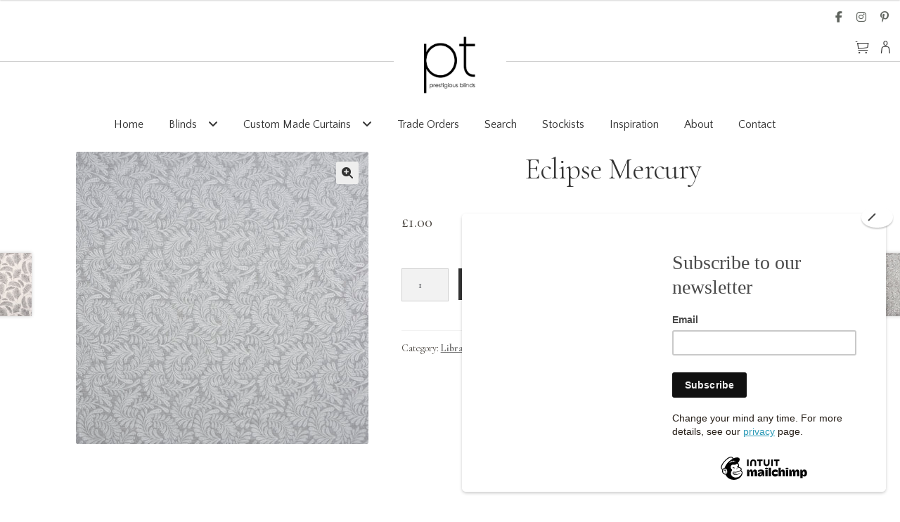

--- FILE ---
content_type: text/html; charset=UTF-8
request_url: https://ptblinds.co.uk/product/eclipse-mercury/
body_size: 24604
content:
<!doctype html>
<html lang="en-US">
<head>
<meta charset="UTF-8">
<meta name="viewport" content="width=device-width, initial-scale=1">
<link rel="profile" href="http://gmpg.org/xfn/11">
<link rel="pingback" href="https://ptblinds.co.uk/xmlrpc.php">

<meta name='robots' content='index, follow, max-image-preview:large, max-snippet:-1, max-video-preview:-1' />
	<style>img:is([sizes="auto" i], [sizes^="auto," i]) { contain-intrinsic-size: 3000px 1500px }</style>
	<script id="cookieyes" type="text/javascript" src="https://cdn-cookieyes.com/client_data/39aab1fe6b33f8c6d5002791/script.js"></script>
	<!-- This site is optimized with the Yoast SEO plugin v26.5 - https://yoast.com/wordpress/plugins/seo/ -->
	<title>Eclipse Mercury - PT Blinds</title>
	<link rel="canonical" href="https://ptblinds.co.uk/product/eclipse-mercury/" />
	<meta property="og:locale" content="en_US" />
	<meta property="og:type" content="article" />
	<meta property="og:title" content="Eclipse Mercury - PT Blinds" />
	<meta property="og:url" content="https://ptblinds.co.uk/product/eclipse-mercury/" />
	<meta property="og:site_name" content="PT Blinds" />
	<meta property="article:modified_time" content="2024-05-03T09:00:51+00:00" />
	<meta property="og:image" content="https://ptblinds.co.uk/wp-content/uploads/2023/03/4030-934-ECLIPSE-MERCURY-1024x1024.jpg" />
	<meta property="og:image:width" content="1024" />
	<meta property="og:image:height" content="1024" />
	<meta property="og:image:type" content="image/jpeg" />
	<meta name="twitter:card" content="summary_large_image" />
	<script type="application/ld+json" class="yoast-schema-graph">{"@context":"https://schema.org","@graph":[{"@type":"WebPage","@id":"https://ptblinds.co.uk/product/eclipse-mercury/","url":"https://ptblinds.co.uk/product/eclipse-mercury/","name":"Eclipse Mercury - PT Blinds","isPartOf":{"@id":"https://ptblinds.co.uk/#website"},"primaryImageOfPage":{"@id":"https://ptblinds.co.uk/product/eclipse-mercury/#primaryimage"},"image":{"@id":"https://ptblinds.co.uk/product/eclipse-mercury/#primaryimage"},"thumbnailUrl":"https://ptblinds.co.uk/wp-content/uploads/2023/03/4030-934-ECLIPSE-MERCURY.jpg","datePublished":"2023-03-13T21:41:07+00:00","dateModified":"2024-05-03T09:00:51+00:00","breadcrumb":{"@id":"https://ptblinds.co.uk/product/eclipse-mercury/#breadcrumb"},"inLanguage":"en-US","potentialAction":[{"@type":"ReadAction","target":["https://ptblinds.co.uk/product/eclipse-mercury/"]}]},{"@type":"ImageObject","inLanguage":"en-US","@id":"https://ptblinds.co.uk/product/eclipse-mercury/#primaryimage","url":"https://ptblinds.co.uk/wp-content/uploads/2023/03/4030-934-ECLIPSE-MERCURY.jpg","contentUrl":"https://ptblinds.co.uk/wp-content/uploads/2023/03/4030-934-ECLIPSE-MERCURY.jpg","width":1400,"height":1400},{"@type":"BreadcrumbList","@id":"https://ptblinds.co.uk/product/eclipse-mercury/#breadcrumb","itemListElement":[{"@type":"ListItem","position":1,"name":"Home","item":"https://ptblinds.co.uk/"},{"@type":"ListItem","position":2,"name":"Blinds and Curtains Search","item":"https://ptblinds.co.uk/samples/"},{"@type":"ListItem","position":3,"name":"Eclipse Mercury"}]},{"@type":"WebSite","@id":"https://ptblinds.co.uk/#website","url":"https://ptblinds.co.uk/","name":"PT Blinds","description":"A Prestigious Textiles Company","publisher":{"@id":"https://ptblinds.co.uk/#organization"},"potentialAction":[{"@type":"SearchAction","target":{"@type":"EntryPoint","urlTemplate":"https://ptblinds.co.uk/?s={search_term_string}"},"query-input":{"@type":"PropertyValueSpecification","valueRequired":true,"valueName":"search_term_string"}}],"inLanguage":"en-US"},{"@type":"Organization","@id":"https://ptblinds.co.uk/#organization","name":"PT Blinds","url":"https://ptblinds.co.uk/","logo":{"@type":"ImageObject","inLanguage":"en-US","@id":"https://ptblinds.co.uk/#/schema/logo/image/","url":"https://ptblinds.co.uk/wp-content/uploads/2022/03/cropped-pt-blinds-logo-sml-3.png","contentUrl":"https://ptblinds.co.uk/wp-content/uploads/2022/03/cropped-pt-blinds-logo-sml-3.png","width":845,"height":470,"caption":"PT Blinds"},"image":{"@id":"https://ptblinds.co.uk/#/schema/logo/image/"}}]}</script>
	<!-- / Yoast SEO plugin. -->


<link rel='dns-prefetch' href='//fonts.googleapis.com' />
<link rel="alternate" type="application/rss+xml" title="PT Blinds &raquo; Feed" href="https://ptblinds.co.uk/feed/" />
<link rel="alternate" type="application/rss+xml" title="PT Blinds &raquo; Comments Feed" href="https://ptblinds.co.uk/comments/feed/" />
<script>
window._wpemojiSettings = {"baseUrl":"https:\/\/s.w.org\/images\/core\/emoji\/16.0.1\/72x72\/","ext":".png","svgUrl":"https:\/\/s.w.org\/images\/core\/emoji\/16.0.1\/svg\/","svgExt":".svg","source":{"concatemoji":"https:\/\/ptblinds.co.uk\/wp-includes\/js\/wp-emoji-release.min.js?ver=6.8.3"}};
/*! This file is auto-generated */
!function(s,n){var o,i,e;function c(e){try{var t={supportTests:e,timestamp:(new Date).valueOf()};sessionStorage.setItem(o,JSON.stringify(t))}catch(e){}}function p(e,t,n){e.clearRect(0,0,e.canvas.width,e.canvas.height),e.fillText(t,0,0);var t=new Uint32Array(e.getImageData(0,0,e.canvas.width,e.canvas.height).data),a=(e.clearRect(0,0,e.canvas.width,e.canvas.height),e.fillText(n,0,0),new Uint32Array(e.getImageData(0,0,e.canvas.width,e.canvas.height).data));return t.every(function(e,t){return e===a[t]})}function u(e,t){e.clearRect(0,0,e.canvas.width,e.canvas.height),e.fillText(t,0,0);for(var n=e.getImageData(16,16,1,1),a=0;a<n.data.length;a++)if(0!==n.data[a])return!1;return!0}function f(e,t,n,a){switch(t){case"flag":return n(e,"\ud83c\udff3\ufe0f\u200d\u26a7\ufe0f","\ud83c\udff3\ufe0f\u200b\u26a7\ufe0f")?!1:!n(e,"\ud83c\udde8\ud83c\uddf6","\ud83c\udde8\u200b\ud83c\uddf6")&&!n(e,"\ud83c\udff4\udb40\udc67\udb40\udc62\udb40\udc65\udb40\udc6e\udb40\udc67\udb40\udc7f","\ud83c\udff4\u200b\udb40\udc67\u200b\udb40\udc62\u200b\udb40\udc65\u200b\udb40\udc6e\u200b\udb40\udc67\u200b\udb40\udc7f");case"emoji":return!a(e,"\ud83e\udedf")}return!1}function g(e,t,n,a){var r="undefined"!=typeof WorkerGlobalScope&&self instanceof WorkerGlobalScope?new OffscreenCanvas(300,150):s.createElement("canvas"),o=r.getContext("2d",{willReadFrequently:!0}),i=(o.textBaseline="top",o.font="600 32px Arial",{});return e.forEach(function(e){i[e]=t(o,e,n,a)}),i}function t(e){var t=s.createElement("script");t.src=e,t.defer=!0,s.head.appendChild(t)}"undefined"!=typeof Promise&&(o="wpEmojiSettingsSupports",i=["flag","emoji"],n.supports={everything:!0,everythingExceptFlag:!0},e=new Promise(function(e){s.addEventListener("DOMContentLoaded",e,{once:!0})}),new Promise(function(t){var n=function(){try{var e=JSON.parse(sessionStorage.getItem(o));if("object"==typeof e&&"number"==typeof e.timestamp&&(new Date).valueOf()<e.timestamp+604800&&"object"==typeof e.supportTests)return e.supportTests}catch(e){}return null}();if(!n){if("undefined"!=typeof Worker&&"undefined"!=typeof OffscreenCanvas&&"undefined"!=typeof URL&&URL.createObjectURL&&"undefined"!=typeof Blob)try{var e="postMessage("+g.toString()+"("+[JSON.stringify(i),f.toString(),p.toString(),u.toString()].join(",")+"));",a=new Blob([e],{type:"text/javascript"}),r=new Worker(URL.createObjectURL(a),{name:"wpTestEmojiSupports"});return void(r.onmessage=function(e){c(n=e.data),r.terminate(),t(n)})}catch(e){}c(n=g(i,f,p,u))}t(n)}).then(function(e){for(var t in e)n.supports[t]=e[t],n.supports.everything=n.supports.everything&&n.supports[t],"flag"!==t&&(n.supports.everythingExceptFlag=n.supports.everythingExceptFlag&&n.supports[t]);n.supports.everythingExceptFlag=n.supports.everythingExceptFlag&&!n.supports.flag,n.DOMReady=!1,n.readyCallback=function(){n.DOMReady=!0}}).then(function(){return e}).then(function(){var e;n.supports.everything||(n.readyCallback(),(e=n.source||{}).concatemoji?t(e.concatemoji):e.wpemoji&&e.twemoji&&(t(e.twemoji),t(e.wpemoji)))}))}((window,document),window._wpemojiSettings);
</script>
<style id='wp-emoji-styles-inline-css'>

	img.wp-smiley, img.emoji {
		display: inline !important;
		border: none !important;
		box-shadow: none !important;
		height: 1em !important;
		width: 1em !important;
		margin: 0 0.07em !important;
		vertical-align: -0.1em !important;
		background: none !important;
		padding: 0 !important;
	}
</style>
<link rel='stylesheet' id='wp-block-library-css' href='https://ptblinds.co.uk/wp-includes/css/dist/block-library/style.min.css?ver=6.8.3' media='all' />
<style id='wp-block-library-theme-inline-css'>
.wp-block-audio :where(figcaption){color:#555;font-size:13px;text-align:center}.is-dark-theme .wp-block-audio :where(figcaption){color:#ffffffa6}.wp-block-audio{margin:0 0 1em}.wp-block-code{border:1px solid #ccc;border-radius:4px;font-family:Menlo,Consolas,monaco,monospace;padding:.8em 1em}.wp-block-embed :where(figcaption){color:#555;font-size:13px;text-align:center}.is-dark-theme .wp-block-embed :where(figcaption){color:#ffffffa6}.wp-block-embed{margin:0 0 1em}.blocks-gallery-caption{color:#555;font-size:13px;text-align:center}.is-dark-theme .blocks-gallery-caption{color:#ffffffa6}:root :where(.wp-block-image figcaption){color:#555;font-size:13px;text-align:center}.is-dark-theme :root :where(.wp-block-image figcaption){color:#ffffffa6}.wp-block-image{margin:0 0 1em}.wp-block-pullquote{border-bottom:4px solid;border-top:4px solid;color:currentColor;margin-bottom:1.75em}.wp-block-pullquote cite,.wp-block-pullquote footer,.wp-block-pullquote__citation{color:currentColor;font-size:.8125em;font-style:normal;text-transform:uppercase}.wp-block-quote{border-left:.25em solid;margin:0 0 1.75em;padding-left:1em}.wp-block-quote cite,.wp-block-quote footer{color:currentColor;font-size:.8125em;font-style:normal;position:relative}.wp-block-quote:where(.has-text-align-right){border-left:none;border-right:.25em solid;padding-left:0;padding-right:1em}.wp-block-quote:where(.has-text-align-center){border:none;padding-left:0}.wp-block-quote.is-large,.wp-block-quote.is-style-large,.wp-block-quote:where(.is-style-plain){border:none}.wp-block-search .wp-block-search__label{font-weight:700}.wp-block-search__button{border:1px solid #ccc;padding:.375em .625em}:where(.wp-block-group.has-background){padding:1.25em 2.375em}.wp-block-separator.has-css-opacity{opacity:.4}.wp-block-separator{border:none;border-bottom:2px solid;margin-left:auto;margin-right:auto}.wp-block-separator.has-alpha-channel-opacity{opacity:1}.wp-block-separator:not(.is-style-wide):not(.is-style-dots){width:100px}.wp-block-separator.has-background:not(.is-style-dots){border-bottom:none;height:1px}.wp-block-separator.has-background:not(.is-style-wide):not(.is-style-dots){height:2px}.wp-block-table{margin:0 0 1em}.wp-block-table td,.wp-block-table th{word-break:normal}.wp-block-table :where(figcaption){color:#555;font-size:13px;text-align:center}.is-dark-theme .wp-block-table :where(figcaption){color:#ffffffa6}.wp-block-video :where(figcaption){color:#555;font-size:13px;text-align:center}.is-dark-theme .wp-block-video :where(figcaption){color:#ffffffa6}.wp-block-video{margin:0 0 1em}:root :where(.wp-block-template-part.has-background){margin-bottom:0;margin-top:0;padding:1.25em 2.375em}
</style>
<style id='classic-theme-styles-inline-css'>
/*! This file is auto-generated */
.wp-block-button__link{color:#fff;background-color:#32373c;border-radius:9999px;box-shadow:none;text-decoration:none;padding:calc(.667em + 2px) calc(1.333em + 2px);font-size:1.125em}.wp-block-file__button{background:#32373c;color:#fff;text-decoration:none}
</style>
<link rel='stylesheet' id='storefront-gutenberg-blocks-css' href='https://ptblinds.co.uk/wp-content/themes/storefront/assets/css/base/gutenberg-blocks.css?ver=4.6.1' media='all' />
<style id='storefront-gutenberg-blocks-inline-css'>

				.wp-block-button__link:not(.has-text-color) {
					color: #333333;
				}

				.wp-block-button__link:not(.has-text-color):hover,
				.wp-block-button__link:not(.has-text-color):focus,
				.wp-block-button__link:not(.has-text-color):active {
					color: #333333;
				}

				.wp-block-button__link:not(.has-background) {
					background-color: #eeeeee;
				}

				.wp-block-button__link:not(.has-background):hover,
				.wp-block-button__link:not(.has-background):focus,
				.wp-block-button__link:not(.has-background):active {
					border-color: #d5d5d5;
					background-color: #d5d5d5;
				}

				.wc-block-grid__products .wc-block-grid__product .wp-block-button__link {
					background-color: #eeeeee;
					border-color: #eeeeee;
					color: #333333;
				}

				.wp-block-quote footer,
				.wp-block-quote cite,
				.wp-block-quote__citation {
					color: #6d6d6d;
				}

				.wp-block-pullquote cite,
				.wp-block-pullquote footer,
				.wp-block-pullquote__citation {
					color: #6d6d6d;
				}

				.wp-block-image figcaption {
					color: #6d6d6d;
				}

				.wp-block-separator.is-style-dots::before {
					color: #333333;
				}

				.wp-block-file a.wp-block-file__button {
					color: #333333;
					background-color: #eeeeee;
					border-color: #eeeeee;
				}

				.wp-block-file a.wp-block-file__button:hover,
				.wp-block-file a.wp-block-file__button:focus,
				.wp-block-file a.wp-block-file__button:active {
					color: #333333;
					background-color: #d5d5d5;
				}

				.wp-block-code,
				.wp-block-preformatted pre {
					color: #6d6d6d;
				}

				.wp-block-table:not( .has-background ):not( .is-style-stripes ) tbody tr:nth-child(2n) td {
					background-color: #fdfdfd;
				}

				.wp-block-cover .wp-block-cover__inner-container h1:not(.has-text-color),
				.wp-block-cover .wp-block-cover__inner-container h2:not(.has-text-color),
				.wp-block-cover .wp-block-cover__inner-container h3:not(.has-text-color),
				.wp-block-cover .wp-block-cover__inner-container h4:not(.has-text-color),
				.wp-block-cover .wp-block-cover__inner-container h5:not(.has-text-color),
				.wp-block-cover .wp-block-cover__inner-container h6:not(.has-text-color) {
					color: #000000;
				}

				.wc-block-components-price-slider__range-input-progress,
				.rtl .wc-block-components-price-slider__range-input-progress {
					--range-color: #7f54b3;
				}

				/* Target only IE11 */
				@media all and (-ms-high-contrast: none), (-ms-high-contrast: active) {
					.wc-block-components-price-slider__range-input-progress {
						background: #7f54b3;
					}
				}

				.wc-block-components-button:not(.is-link) {
					background-color: #333333;
					color: #ffffff;
				}

				.wc-block-components-button:not(.is-link):hover,
				.wc-block-components-button:not(.is-link):focus,
				.wc-block-components-button:not(.is-link):active {
					background-color: #1a1a1a;
					color: #ffffff;
				}

				.wc-block-components-button:not(.is-link):disabled {
					background-color: #333333;
					color: #ffffff;
				}

				.wc-block-cart__submit-container {
					background-color: #ffffff;
				}

				.wc-block-cart__submit-container::before {
					color: rgba(220,220,220,0.5);
				}

				.wc-block-components-order-summary-item__quantity {
					background-color: #ffffff;
					border-color: #6d6d6d;
					box-shadow: 0 0 0 2px #ffffff;
					color: #6d6d6d;
				}
			
</style>
<style id='global-styles-inline-css'>
:root{--wp--preset--aspect-ratio--square: 1;--wp--preset--aspect-ratio--4-3: 4/3;--wp--preset--aspect-ratio--3-4: 3/4;--wp--preset--aspect-ratio--3-2: 3/2;--wp--preset--aspect-ratio--2-3: 2/3;--wp--preset--aspect-ratio--16-9: 16/9;--wp--preset--aspect-ratio--9-16: 9/16;--wp--preset--color--black: #000000;--wp--preset--color--cyan-bluish-gray: #abb8c3;--wp--preset--color--white: #ffffff;--wp--preset--color--pale-pink: #f78da7;--wp--preset--color--vivid-red: #cf2e2e;--wp--preset--color--luminous-vivid-orange: #ff6900;--wp--preset--color--luminous-vivid-amber: #fcb900;--wp--preset--color--light-green-cyan: #7bdcb5;--wp--preset--color--vivid-green-cyan: #00d084;--wp--preset--color--pale-cyan-blue: #8ed1fc;--wp--preset--color--vivid-cyan-blue: #0693e3;--wp--preset--color--vivid-purple: #9b51e0;--wp--preset--gradient--vivid-cyan-blue-to-vivid-purple: linear-gradient(135deg,rgba(6,147,227,1) 0%,rgb(155,81,224) 100%);--wp--preset--gradient--light-green-cyan-to-vivid-green-cyan: linear-gradient(135deg,rgb(122,220,180) 0%,rgb(0,208,130) 100%);--wp--preset--gradient--luminous-vivid-amber-to-luminous-vivid-orange: linear-gradient(135deg,rgba(252,185,0,1) 0%,rgba(255,105,0,1) 100%);--wp--preset--gradient--luminous-vivid-orange-to-vivid-red: linear-gradient(135deg,rgba(255,105,0,1) 0%,rgb(207,46,46) 100%);--wp--preset--gradient--very-light-gray-to-cyan-bluish-gray: linear-gradient(135deg,rgb(238,238,238) 0%,rgb(169,184,195) 100%);--wp--preset--gradient--cool-to-warm-spectrum: linear-gradient(135deg,rgb(74,234,220) 0%,rgb(151,120,209) 20%,rgb(207,42,186) 40%,rgb(238,44,130) 60%,rgb(251,105,98) 80%,rgb(254,248,76) 100%);--wp--preset--gradient--blush-light-purple: linear-gradient(135deg,rgb(255,206,236) 0%,rgb(152,150,240) 100%);--wp--preset--gradient--blush-bordeaux: linear-gradient(135deg,rgb(254,205,165) 0%,rgb(254,45,45) 50%,rgb(107,0,62) 100%);--wp--preset--gradient--luminous-dusk: linear-gradient(135deg,rgb(255,203,112) 0%,rgb(199,81,192) 50%,rgb(65,88,208) 100%);--wp--preset--gradient--pale-ocean: linear-gradient(135deg,rgb(255,245,203) 0%,rgb(182,227,212) 50%,rgb(51,167,181) 100%);--wp--preset--gradient--electric-grass: linear-gradient(135deg,rgb(202,248,128) 0%,rgb(113,206,126) 100%);--wp--preset--gradient--midnight: linear-gradient(135deg,rgb(2,3,129) 0%,rgb(40,116,252) 100%);--wp--preset--font-size--small: 14px;--wp--preset--font-size--medium: 23px;--wp--preset--font-size--large: 26px;--wp--preset--font-size--x-large: 42px;--wp--preset--font-size--normal: 16px;--wp--preset--font-size--huge: 37px;--wp--preset--spacing--20: 0.44rem;--wp--preset--spacing--30: 0.67rem;--wp--preset--spacing--40: 1rem;--wp--preset--spacing--50: 1.5rem;--wp--preset--spacing--60: 2.25rem;--wp--preset--spacing--70: 3.38rem;--wp--preset--spacing--80: 5.06rem;--wp--preset--shadow--natural: 6px 6px 9px rgba(0, 0, 0, 0.2);--wp--preset--shadow--deep: 12px 12px 50px rgba(0, 0, 0, 0.4);--wp--preset--shadow--sharp: 6px 6px 0px rgba(0, 0, 0, 0.2);--wp--preset--shadow--outlined: 6px 6px 0px -3px rgba(255, 255, 255, 1), 6px 6px rgba(0, 0, 0, 1);--wp--preset--shadow--crisp: 6px 6px 0px rgba(0, 0, 0, 1);}:root :where(.is-layout-flow) > :first-child{margin-block-start: 0;}:root :where(.is-layout-flow) > :last-child{margin-block-end: 0;}:root :where(.is-layout-flow) > *{margin-block-start: 24px;margin-block-end: 0;}:root :where(.is-layout-constrained) > :first-child{margin-block-start: 0;}:root :where(.is-layout-constrained) > :last-child{margin-block-end: 0;}:root :where(.is-layout-constrained) > *{margin-block-start: 24px;margin-block-end: 0;}:root :where(.is-layout-flex){gap: 24px;}:root :where(.is-layout-grid){gap: 24px;}body .is-layout-flex{display: flex;}.is-layout-flex{flex-wrap: wrap;align-items: center;}.is-layout-flex > :is(*, div){margin: 0;}body .is-layout-grid{display: grid;}.is-layout-grid > :is(*, div){margin: 0;}.has-black-color{color: var(--wp--preset--color--black) !important;}.has-cyan-bluish-gray-color{color: var(--wp--preset--color--cyan-bluish-gray) !important;}.has-white-color{color: var(--wp--preset--color--white) !important;}.has-pale-pink-color{color: var(--wp--preset--color--pale-pink) !important;}.has-vivid-red-color{color: var(--wp--preset--color--vivid-red) !important;}.has-luminous-vivid-orange-color{color: var(--wp--preset--color--luminous-vivid-orange) !important;}.has-luminous-vivid-amber-color{color: var(--wp--preset--color--luminous-vivid-amber) !important;}.has-light-green-cyan-color{color: var(--wp--preset--color--light-green-cyan) !important;}.has-vivid-green-cyan-color{color: var(--wp--preset--color--vivid-green-cyan) !important;}.has-pale-cyan-blue-color{color: var(--wp--preset--color--pale-cyan-blue) !important;}.has-vivid-cyan-blue-color{color: var(--wp--preset--color--vivid-cyan-blue) !important;}.has-vivid-purple-color{color: var(--wp--preset--color--vivid-purple) !important;}.has-black-background-color{background-color: var(--wp--preset--color--black) !important;}.has-cyan-bluish-gray-background-color{background-color: var(--wp--preset--color--cyan-bluish-gray) !important;}.has-white-background-color{background-color: var(--wp--preset--color--white) !important;}.has-pale-pink-background-color{background-color: var(--wp--preset--color--pale-pink) !important;}.has-vivid-red-background-color{background-color: var(--wp--preset--color--vivid-red) !important;}.has-luminous-vivid-orange-background-color{background-color: var(--wp--preset--color--luminous-vivid-orange) !important;}.has-luminous-vivid-amber-background-color{background-color: var(--wp--preset--color--luminous-vivid-amber) !important;}.has-light-green-cyan-background-color{background-color: var(--wp--preset--color--light-green-cyan) !important;}.has-vivid-green-cyan-background-color{background-color: var(--wp--preset--color--vivid-green-cyan) !important;}.has-pale-cyan-blue-background-color{background-color: var(--wp--preset--color--pale-cyan-blue) !important;}.has-vivid-cyan-blue-background-color{background-color: var(--wp--preset--color--vivid-cyan-blue) !important;}.has-vivid-purple-background-color{background-color: var(--wp--preset--color--vivid-purple) !important;}.has-black-border-color{border-color: var(--wp--preset--color--black) !important;}.has-cyan-bluish-gray-border-color{border-color: var(--wp--preset--color--cyan-bluish-gray) !important;}.has-white-border-color{border-color: var(--wp--preset--color--white) !important;}.has-pale-pink-border-color{border-color: var(--wp--preset--color--pale-pink) !important;}.has-vivid-red-border-color{border-color: var(--wp--preset--color--vivid-red) !important;}.has-luminous-vivid-orange-border-color{border-color: var(--wp--preset--color--luminous-vivid-orange) !important;}.has-luminous-vivid-amber-border-color{border-color: var(--wp--preset--color--luminous-vivid-amber) !important;}.has-light-green-cyan-border-color{border-color: var(--wp--preset--color--light-green-cyan) !important;}.has-vivid-green-cyan-border-color{border-color: var(--wp--preset--color--vivid-green-cyan) !important;}.has-pale-cyan-blue-border-color{border-color: var(--wp--preset--color--pale-cyan-blue) !important;}.has-vivid-cyan-blue-border-color{border-color: var(--wp--preset--color--vivid-cyan-blue) !important;}.has-vivid-purple-border-color{border-color: var(--wp--preset--color--vivid-purple) !important;}.has-vivid-cyan-blue-to-vivid-purple-gradient-background{background: var(--wp--preset--gradient--vivid-cyan-blue-to-vivid-purple) !important;}.has-light-green-cyan-to-vivid-green-cyan-gradient-background{background: var(--wp--preset--gradient--light-green-cyan-to-vivid-green-cyan) !important;}.has-luminous-vivid-amber-to-luminous-vivid-orange-gradient-background{background: var(--wp--preset--gradient--luminous-vivid-amber-to-luminous-vivid-orange) !important;}.has-luminous-vivid-orange-to-vivid-red-gradient-background{background: var(--wp--preset--gradient--luminous-vivid-orange-to-vivid-red) !important;}.has-very-light-gray-to-cyan-bluish-gray-gradient-background{background: var(--wp--preset--gradient--very-light-gray-to-cyan-bluish-gray) !important;}.has-cool-to-warm-spectrum-gradient-background{background: var(--wp--preset--gradient--cool-to-warm-spectrum) !important;}.has-blush-light-purple-gradient-background{background: var(--wp--preset--gradient--blush-light-purple) !important;}.has-blush-bordeaux-gradient-background{background: var(--wp--preset--gradient--blush-bordeaux) !important;}.has-luminous-dusk-gradient-background{background: var(--wp--preset--gradient--luminous-dusk) !important;}.has-pale-ocean-gradient-background{background: var(--wp--preset--gradient--pale-ocean) !important;}.has-electric-grass-gradient-background{background: var(--wp--preset--gradient--electric-grass) !important;}.has-midnight-gradient-background{background: var(--wp--preset--gradient--midnight) !important;}.has-small-font-size{font-size: var(--wp--preset--font-size--small) !important;}.has-medium-font-size{font-size: var(--wp--preset--font-size--medium) !important;}.has-large-font-size{font-size: var(--wp--preset--font-size--large) !important;}.has-x-large-font-size{font-size: var(--wp--preset--font-size--x-large) !important;}
:root :where(.wp-block-pullquote){font-size: 1.5em;line-height: 1.6;}
</style>
<link rel='stylesheet' id='foobox-free-min-css' href='https://ptblinds.co.uk/wp-content/plugins/foobox-image-lightbox/free/css/foobox.free.min.css?ver=2.7.35' media='all' />
<link rel='stylesheet' id='swf_styles-css' href='https://ptblinds.co.uk/wp-content/plugins/makeonline-simple-woocommerce-favourites/assets/styles/swf_styles.css?ver=2.1' media='all' />
<link rel='stylesheet' id='woo-related-products-css' href='https://ptblinds.co.uk/wp-content/plugins/woo-related-products-refresh-on-reload/public/css/woo-related-products-public.css?ver=1.0.0' media='all' />
<link rel='stylesheet' id='owl-carousel-stylesheet-css' href='https://ptblinds.co.uk/wp-content/plugins/woo-related-products-refresh-on-reload/public/owl-carousel/owl.carousel.css?ver=700101-00000' media='all' />
<link rel='stylesheet' id='photoswipe-css' href='https://ptblinds.co.uk/wp-content/plugins/woocommerce/assets/css/photoswipe/photoswipe.min.css?ver=10.3.7' media='all' />
<link rel='stylesheet' id='photoswipe-default-skin-css' href='https://ptblinds.co.uk/wp-content/plugins/woocommerce/assets/css/photoswipe/default-skin/default-skin.min.css?ver=10.3.7' media='all' />
<style id='woocommerce-inline-inline-css'>
.woocommerce form .form-row .required { visibility: visible; }
</style>
<link rel='stylesheet' id='wpsl-styles-css' href='https://ptblinds.co.uk/wp-content/plugins/wp-store-locator/css/styles.min.css?ver=2.2.261' media='all' />
<link rel='stylesheet' id='wcqv_remodal_default_css-css' href='https://ptblinds.co.uk/wp-content/plugins/makeonline-woo-quick-view/css/style.css?ver=6.8.3' media='all' />
<style id='wcqv_remodal_default_css-inline-css'>

	    .remodal .remodal-close{
	    	color:#95979c;
	    }
	    .remodal .remodal-close:hover{
	    	background-color:#4C6298;
	    }
	    .woocommerce .remodal{
	    	background-color:#fff;
	    }
	    .wcqv_prev h4,.wcqv_next h4{
	    	color :#fff;
	    }
	    .wcqv_prev,.wcqv_next{
	    	background :rgba(255, 255, 255, 0.2);
	    }
        .woocommerce a.quick_view{
            background-color: #95979c ;
        }
</style>
<link rel='stylesheet' id='woocommerce_prettyPhoto_css-css' href='https://ptblinds.co.uk/wp-content/plugins/woocommerce/assets/css/prettyPhoto.css?ver=10.3.7' media='all' />
<link rel='stylesheet' id='wpsl-widget-css' href='https://ptblinds.co.uk/wp-content/plugins/wp-store-locator-widget/css/styles.min.css?ver=1.2.0' media='all' />
<link rel='stylesheet' id='brands-styles-css' href='https://ptblinds.co.uk/wp-content/plugins/woocommerce/assets/css/brands.css?ver=10.3.7' media='all' />
<link rel='stylesheet' id='dashicons-css' href='https://ptblinds.co.uk/wp-includes/css/dashicons.min.css?ver=6.8.3' media='all' />
<link rel='stylesheet' id='storefront-style-css' href='https://ptblinds.co.uk/wp-content/themes/storefront/style.css?ver=4.6.1' media='all' />
<style id='storefront-style-inline-css'>

			.main-navigation ul li a,
			.site-title a,
			ul.menu li a,
			.site-branding h1 a,
			button.menu-toggle,
			button.menu-toggle:hover,
			.handheld-navigation .dropdown-toggle {
				color: #333333;
			}

			button.menu-toggle,
			button.menu-toggle:hover {
				border-color: #333333;
			}

			.main-navigation ul li a:hover,
			.main-navigation ul li:hover > a,
			.site-title a:hover,
			.site-header ul.menu li.current-menu-item > a {
				color: #747474;
			}

			table:not( .has-background ) th {
				background-color: #f8f8f8;
			}

			table:not( .has-background ) tbody td {
				background-color: #fdfdfd;
			}

			table:not( .has-background ) tbody tr:nth-child(2n) td,
			fieldset,
			fieldset legend {
				background-color: #fbfbfb;
			}

			.site-header,
			.secondary-navigation ul ul,
			.main-navigation ul.menu > li.menu-item-has-children:after,
			.secondary-navigation ul.menu ul,
			.storefront-handheld-footer-bar,
			.storefront-handheld-footer-bar ul li > a,
			.storefront-handheld-footer-bar ul li.search .site-search,
			button.menu-toggle,
			button.menu-toggle:hover {
				background-color: #ffffff;
			}

			p.site-description,
			.site-header,
			.storefront-handheld-footer-bar {
				color: #404040;
			}

			button.menu-toggle:after,
			button.menu-toggle:before,
			button.menu-toggle span:before {
				background-color: #333333;
			}

			h1, h2, h3, h4, h5, h6, .wc-block-grid__product-title {
				color: #333333;
			}

			.widget h1 {
				border-bottom-color: #333333;
			}

			body,
			.secondary-navigation a {
				color: #6d6d6d;
			}

			.widget-area .widget a,
			.hentry .entry-header .posted-on a,
			.hentry .entry-header .post-author a,
			.hentry .entry-header .post-comments a,
			.hentry .entry-header .byline a {
				color: #727272;
			}

			a {
				color: #7f54b3;
			}

			a:focus,
			button:focus,
			.button.alt:focus,
			input:focus,
			textarea:focus,
			input[type="button"]:focus,
			input[type="reset"]:focus,
			input[type="submit"]:focus,
			input[type="email"]:focus,
			input[type="tel"]:focus,
			input[type="url"]:focus,
			input[type="password"]:focus,
			input[type="search"]:focus {
				outline-color: #7f54b3;
			}

			button, input[type="button"], input[type="reset"], input[type="submit"], .button, .widget a.button {
				background-color: #eeeeee;
				border-color: #eeeeee;
				color: #333333;
			}

			button:hover, input[type="button"]:hover, input[type="reset"]:hover, input[type="submit"]:hover, .button:hover, .widget a.button:hover {
				background-color: #d5d5d5;
				border-color: #d5d5d5;
				color: #333333;
			}

			button.alt, input[type="button"].alt, input[type="reset"].alt, input[type="submit"].alt, .button.alt, .widget-area .widget a.button.alt {
				background-color: #333333;
				border-color: #333333;
				color: #ffffff;
			}

			button.alt:hover, input[type="button"].alt:hover, input[type="reset"].alt:hover, input[type="submit"].alt:hover, .button.alt:hover, .widget-area .widget a.button.alt:hover {
				background-color: #1a1a1a;
				border-color: #1a1a1a;
				color: #ffffff;
			}

			.pagination .page-numbers li .page-numbers.current {
				background-color: #e6e6e6;
				color: #636363;
			}

			#comments .comment-list .comment-content .comment-text {
				background-color: #f8f8f8;
			}

			.site-footer {
				background-color: #000000;
				color: #e8e8e8;
			}

			.site-footer a:not(.button):not(.components-button) {
				color: #ffffff;
			}

			.site-footer .storefront-handheld-footer-bar a:not(.button):not(.components-button) {
				color: #333333;
			}

			.site-footer h1, .site-footer h2, .site-footer h3, .site-footer h4, .site-footer h5, .site-footer h6, .site-footer .widget .widget-title, .site-footer .widget .widgettitle {
				color: #ffffff;
			}

			.page-template-template-homepage.has-post-thumbnail .type-page.has-post-thumbnail .entry-title {
				color: #000000;
			}

			.page-template-template-homepage.has-post-thumbnail .type-page.has-post-thumbnail .entry-content {
				color: #000000;
			}

			@media screen and ( min-width: 768px ) {
				.secondary-navigation ul.menu a:hover {
					color: #595959;
				}

				.secondary-navigation ul.menu a {
					color: #404040;
				}

				.main-navigation ul.menu ul.sub-menu,
				.main-navigation ul.nav-menu ul.children {
					background-color: #f0f0f0;
				}

				.site-header {
					border-bottom-color: #f0f0f0;
				}
			}
</style>
<link rel='stylesheet' id='storefront-icons-css' href='https://ptblinds.co.uk/wp-content/themes/storefront/assets/css/base/icons.css?ver=4.6.1' media='all' />
<link rel='stylesheet' id='storefront-fonts-css' href='https://fonts.googleapis.com/css?family=Source+Sans+Pro%3A400%2C300%2C300italic%2C400italic%2C600%2C700%2C900&#038;subset=latin%2Clatin-ext&#038;ver=4.6.1' media='all' />
<link rel='stylesheet' id='wp-pagenavi-css' href='https://ptblinds.co.uk/wp-content/plugins/wp-pagenavi/pagenavi-css.css?ver=2.70' media='all' />
<link rel='stylesheet' id='wc_stripe_express_checkout_style-css' href='https://ptblinds.co.uk/wp-content/plugins/woocommerce-gateway-stripe/build/express-checkout.css?ver=2bec0c7b5a831a62b06b' media='all' />
<link rel='stylesheet' id='storefront-woocommerce-style-css' href='https://ptblinds.co.uk/wp-content/themes/storefront/assets/css/woocommerce/woocommerce.css?ver=4.6.1' media='all' />
<style id='storefront-woocommerce-style-inline-css'>
@font-face {
				font-family: star;
				src: url(https://ptblinds.co.uk/wp-content/plugins/woocommerce/assets/fonts/star.eot);
				src:
					url(https://ptblinds.co.uk/wp-content/plugins/woocommerce/assets/fonts/star.eot?#iefix) format("embedded-opentype"),
					url(https://ptblinds.co.uk/wp-content/plugins/woocommerce/assets/fonts/star.woff) format("woff"),
					url(https://ptblinds.co.uk/wp-content/plugins/woocommerce/assets/fonts/star.ttf) format("truetype"),
					url(https://ptblinds.co.uk/wp-content/plugins/woocommerce/assets/fonts/star.svg#star) format("svg");
				font-weight: 400;
				font-style: normal;
			}
			@font-face {
				font-family: WooCommerce;
				src: url(https://ptblinds.co.uk/wp-content/plugins/woocommerce/assets/fonts/WooCommerce.eot);
				src:
					url(https://ptblinds.co.uk/wp-content/plugins/woocommerce/assets/fonts/WooCommerce.eot?#iefix) format("embedded-opentype"),
					url(https://ptblinds.co.uk/wp-content/plugins/woocommerce/assets/fonts/WooCommerce.woff) format("woff"),
					url(https://ptblinds.co.uk/wp-content/plugins/woocommerce/assets/fonts/WooCommerce.ttf) format("truetype"),
					url(https://ptblinds.co.uk/wp-content/plugins/woocommerce/assets/fonts/WooCommerce.svg#WooCommerce) format("svg");
				font-weight: 400;
				font-style: normal;
			}

			a.cart-contents,
			.site-header-cart .widget_shopping_cart a {
				color: #333333;
			}

			a.cart-contents:hover,
			.site-header-cart .widget_shopping_cart a:hover,
			.site-header-cart:hover > li > a {
				color: #747474;
			}

			table.cart td.product-remove,
			table.cart td.actions {
				border-top-color: #ffffff;
			}

			.storefront-handheld-footer-bar ul li.cart .count {
				background-color: #333333;
				color: #ffffff;
				border-color: #ffffff;
			}

			.woocommerce-tabs ul.tabs li.active a,
			ul.products li.product .price,
			.onsale,
			.wc-block-grid__product-onsale,
			.widget_search form:before,
			.widget_product_search form:before {
				color: #6d6d6d;
			}

			.woocommerce-breadcrumb a,
			a.woocommerce-review-link,
			.product_meta a {
				color: #727272;
			}

			.wc-block-grid__product-onsale,
			.onsale {
				border-color: #6d6d6d;
			}

			.star-rating span:before,
			.quantity .plus, .quantity .minus,
			p.stars a:hover:after,
			p.stars a:after,
			.star-rating span:before,
			#payment .payment_methods li input[type=radio]:first-child:checked+label:before {
				color: #7f54b3;
			}

			.widget_price_filter .ui-slider .ui-slider-range,
			.widget_price_filter .ui-slider .ui-slider-handle {
				background-color: #7f54b3;
			}

			.order_details {
				background-color: #f8f8f8;
			}

			.order_details > li {
				border-bottom: 1px dotted #e3e3e3;
			}

			.order_details:before,
			.order_details:after {
				background: -webkit-linear-gradient(transparent 0,transparent 0),-webkit-linear-gradient(135deg,#f8f8f8 33.33%,transparent 33.33%),-webkit-linear-gradient(45deg,#f8f8f8 33.33%,transparent 33.33%)
			}

			#order_review {
				background-color: #ffffff;
			}

			#payment .payment_methods > li .payment_box,
			#payment .place-order {
				background-color: #fafafa;
			}

			#payment .payment_methods > li:not(.woocommerce-notice) {
				background-color: #f5f5f5;
			}

			#payment .payment_methods > li:not(.woocommerce-notice):hover {
				background-color: #f0f0f0;
			}

			.woocommerce-pagination .page-numbers li .page-numbers.current {
				background-color: #e6e6e6;
				color: #636363;
			}

			.wc-block-grid__product-onsale,
			.onsale,
			.woocommerce-pagination .page-numbers li .page-numbers:not(.current) {
				color: #6d6d6d;
			}

			p.stars a:before,
			p.stars a:hover~a:before,
			p.stars.selected a.active~a:before {
				color: #6d6d6d;
			}

			p.stars.selected a.active:before,
			p.stars:hover a:before,
			p.stars.selected a:not(.active):before,
			p.stars.selected a.active:before {
				color: #7f54b3;
			}

			.single-product div.product .woocommerce-product-gallery .woocommerce-product-gallery__trigger {
				background-color: #eeeeee;
				color: #333333;
			}

			.single-product div.product .woocommerce-product-gallery .woocommerce-product-gallery__trigger:hover {
				background-color: #d5d5d5;
				border-color: #d5d5d5;
				color: #333333;
			}

			.button.added_to_cart:focus,
			.button.wc-forward:focus {
				outline-color: #7f54b3;
			}

			.added_to_cart,
			.site-header-cart .widget_shopping_cart a.button,
			.wc-block-grid__products .wc-block-grid__product .wp-block-button__link {
				background-color: #eeeeee;
				border-color: #eeeeee;
				color: #333333;
			}

			.added_to_cart:hover,
			.site-header-cart .widget_shopping_cart a.button:hover,
			.wc-block-grid__products .wc-block-grid__product .wp-block-button__link:hover {
				background-color: #d5d5d5;
				border-color: #d5d5d5;
				color: #333333;
			}

			.added_to_cart.alt, .added_to_cart, .widget a.button.checkout {
				background-color: #333333;
				border-color: #333333;
				color: #ffffff;
			}

			.added_to_cart.alt:hover, .added_to_cart:hover, .widget a.button.checkout:hover {
				background-color: #1a1a1a;
				border-color: #1a1a1a;
				color: #ffffff;
			}

			.button.loading {
				color: #eeeeee;
			}

			.button.loading:hover {
				background-color: #eeeeee;
			}

			.button.loading:after {
				color: #333333;
			}

			@media screen and ( min-width: 768px ) {
				.site-header-cart .widget_shopping_cart,
				.site-header .product_list_widget li .quantity {
					color: #404040;
				}

				.site-header-cart .widget_shopping_cart .buttons,
				.site-header-cart .widget_shopping_cart .total {
					background-color: #f5f5f5;
				}

				.site-header-cart .widget_shopping_cart {
					background-color: #f0f0f0;
				}
			}
				.storefront-product-pagination a {
					color: #6d6d6d;
					background-color: #ffffff;
				}
				.storefront-sticky-add-to-cart {
					color: #6d6d6d;
					background-color: #ffffff;
				}

				.storefront-sticky-add-to-cart a:not(.button) {
					color: #333333;
				}
</style>
<link rel='stylesheet' id='storefront-child-style-css' href='https://ptblinds.co.uk/wp-content/themes/ptblinds/style.css?ver=1.0.0' media='all' />
<link rel='stylesheet' id='storefront-woocommerce-brands-style-css' href='https://ptblinds.co.uk/wp-content/themes/storefront/assets/css/woocommerce/extensions/brands.css?ver=4.6.1' media='all' />
<script type="text/template" id="tmpl-variation-template">
	<div class="woocommerce-variation-description">{{{ data.variation.variation_description }}}</div>
	<div class="woocommerce-variation-price">{{{ data.variation.price_html }}}</div>
	<div class="woocommerce-variation-availability">{{{ data.variation.availability_html }}}</div>
</script>
<script type="text/template" id="tmpl-unavailable-variation-template">
	<p role="alert">Sorry, this product is unavailable. Please choose a different combination.</p>
</script>
<script src="https://ptblinds.co.uk/wp-includes/js/jquery/jquery.min.js?ver=3.7.1" id="jquery-core-js"></script>
<script src="https://ptblinds.co.uk/wp-includes/js/jquery/jquery-migrate.min.js?ver=3.4.1" id="jquery-migrate-js"></script>
<script id="3d-flip-book-client-locale-loader-js-extra">
var FB3D_CLIENT_LOCALE = {"ajaxurl":"https:\/\/ptblinds.co.uk\/wp-admin\/admin-ajax.php","dictionary":{"Table of contents":"Table of contents","Close":"Close","Bookmarks":"Bookmarks","Thumbnails":"Thumbnails","Search":"Search","Share":"Share","Facebook":"Facebook","Twitter":"Twitter","Email":"Email","Play":"Play","Previous page":"Previous page","Next page":"Next page","Zoom in":"Zoom in","Zoom out":"Zoom out","Fit view":"Fit view","Auto play":"Auto play","Full screen":"Full screen","More":"More","Smart pan":"Smart pan","Single page":"Single page","Sounds":"Sounds","Stats":"Stats","Print":"Print","Download":"Download","Goto first page":"Goto first page","Goto last page":"Goto last page"},"images":"https:\/\/ptblinds.co.uk\/wp-content\/plugins\/interactive-3d-flipbook-powered-physics-engine\/assets\/images\/","jsData":{"urls":[],"posts":{"ids_mis":[],"ids":[]},"pages":[],"firstPages":[],"bookCtrlProps":[],"bookTemplates":[]},"key":"3d-flip-book","pdfJS":{"pdfJsLib":"https:\/\/ptblinds.co.uk\/wp-content\/plugins\/interactive-3d-flipbook-powered-physics-engine\/assets\/js\/pdf.min.js?ver=4.3.136","pdfJsWorker":"https:\/\/ptblinds.co.uk\/wp-content\/plugins\/interactive-3d-flipbook-powered-physics-engine\/assets\/js\/pdf.worker.js?ver=4.3.136","stablePdfJsLib":"https:\/\/ptblinds.co.uk\/wp-content\/plugins\/interactive-3d-flipbook-powered-physics-engine\/assets\/js\/stable\/pdf.min.js?ver=2.5.207","stablePdfJsWorker":"https:\/\/ptblinds.co.uk\/wp-content\/plugins\/interactive-3d-flipbook-powered-physics-engine\/assets\/js\/stable\/pdf.worker.js?ver=2.5.207","pdfJsCMapUrl":"https:\/\/ptblinds.co.uk\/wp-content\/plugins\/interactive-3d-flipbook-powered-physics-engine\/assets\/cmaps\/"},"cacheurl":"https:\/\/ptblinds.co.uk\/wp-content\/uploads\/3d-flip-book\/cache\/","pluginsurl":"https:\/\/ptblinds.co.uk\/wp-content\/plugins\/","pluginurl":"https:\/\/ptblinds.co.uk\/wp-content\/plugins\/interactive-3d-flipbook-powered-physics-engine\/","thumbnailSize":{"width":"150","height":"150"},"version":"1.16.17"};
</script>
<script src="https://ptblinds.co.uk/wp-content/plugins/interactive-3d-flipbook-powered-physics-engine/assets/js/client-locale-loader.js?ver=1.16.17" id="3d-flip-book-client-locale-loader-js" async data-wp-strategy="async"></script>
<script id="swf_script-js-extra">
var swfAjax = {"ajaxurl":"https:\/\/ptblinds.co.uk\/wp-admin\/admin-ajax.php","nonce":"1faf48dbbb"};
</script>
<script src="https://ptblinds.co.uk/wp-content/plugins/makeonline-simple-woocommerce-favourites/assets/js/add-to-favourites.js?ver=2.1" id="swf_script-js"></script>
<script src="https://ptblinds.co.uk/wp-content/plugins/woo-related-products-refresh-on-reload/public/js/woo-related-products-public.js?ver=1.0.0" id="woo-related-products-js"></script>
<script src="https://ptblinds.co.uk/wp-content/plugins/woocommerce/assets/js/jquery-blockui/jquery.blockUI.min.js?ver=2.7.0-wc.10.3.7" id="wc-jquery-blockui-js" defer data-wp-strategy="defer"></script>
<script id="wc-add-to-cart-js-extra">
var wc_add_to_cart_params = {"ajax_url":"\/wp-admin\/admin-ajax.php","wc_ajax_url":"\/?wc-ajax=%%endpoint%%","i18n_view_cart":"View cart","cart_url":"https:\/\/ptblinds.co.uk\/cart\/","is_cart":"","cart_redirect_after_add":"no"};
</script>
<script src="https://ptblinds.co.uk/wp-content/plugins/woocommerce/assets/js/frontend/add-to-cart.min.js?ver=10.3.7" id="wc-add-to-cart-js" defer data-wp-strategy="defer"></script>
<script src="https://ptblinds.co.uk/wp-content/plugins/woocommerce/assets/js/zoom/jquery.zoom.min.js?ver=1.7.21-wc.10.3.7" id="wc-zoom-js" defer data-wp-strategy="defer"></script>
<script src="https://ptblinds.co.uk/wp-content/plugins/woocommerce/assets/js/flexslider/jquery.flexslider.min.js?ver=2.7.2-wc.10.3.7" id="wc-flexslider-js" defer data-wp-strategy="defer"></script>
<script src="https://ptblinds.co.uk/wp-content/plugins/woocommerce/assets/js/photoswipe/photoswipe.min.js?ver=4.1.1-wc.10.3.7" id="wc-photoswipe-js" defer data-wp-strategy="defer"></script>
<script src="https://ptblinds.co.uk/wp-content/plugins/woocommerce/assets/js/photoswipe/photoswipe-ui-default.min.js?ver=4.1.1-wc.10.3.7" id="wc-photoswipe-ui-default-js" defer data-wp-strategy="defer"></script>
<script id="wc-single-product-js-extra">
var wc_single_product_params = {"i18n_required_rating_text":"Please select a rating","i18n_rating_options":["1 of 5 stars","2 of 5 stars","3 of 5 stars","4 of 5 stars","5 of 5 stars"],"i18n_product_gallery_trigger_text":"View full-screen image gallery","review_rating_required":"yes","flexslider":{"rtl":false,"animation":"slide","smoothHeight":true,"directionNav":false,"controlNav":"thumbnails","slideshow":false,"animationSpeed":500,"animationLoop":false,"allowOneSlide":false},"zoom_enabled":"1","zoom_options":[],"photoswipe_enabled":"1","photoswipe_options":{"shareEl":false,"closeOnScroll":false,"history":false,"hideAnimationDuration":0,"showAnimationDuration":0},"flexslider_enabled":"1"};
</script>
<script src="https://ptblinds.co.uk/wp-content/plugins/woocommerce/assets/js/frontend/single-product.min.js?ver=10.3.7" id="wc-single-product-js" defer data-wp-strategy="defer"></script>
<script src="https://ptblinds.co.uk/wp-content/plugins/woocommerce/assets/js/js-cookie/js.cookie.min.js?ver=2.1.4-wc.10.3.7" id="wc-js-cookie-js" defer data-wp-strategy="defer"></script>
<script id="woocommerce-js-extra">
var woocommerce_params = {"ajax_url":"\/wp-admin\/admin-ajax.php","wc_ajax_url":"\/?wc-ajax=%%endpoint%%","i18n_password_show":"Show password","i18n_password_hide":"Hide password"};
</script>
<script src="https://ptblinds.co.uk/wp-content/plugins/woocommerce/assets/js/frontend/woocommerce.min.js?ver=10.3.7" id="woocommerce-js" defer data-wp-strategy="defer"></script>
<script id="wpgmza_data-js-extra">
var wpgmza_google_api_status = {"message":"Enqueued","code":"ENQUEUED"};
</script>
<script src="https://ptblinds.co.uk/wp-content/plugins/wp-google-maps/wpgmza_data.js?ver=6.8.3" id="wpgmza_data-js"></script>
<script src="https://ptblinds.co.uk/wp-content/plugins/woocommerce/assets/js/prettyPhoto/jquery.prettyPhoto.min.js?ver=3.1.6-wc.10.3.7" id="wc-prettyPhoto-js" defer data-wp-strategy="defer"></script>
<script src="https://ptblinds.co.uk/wp-includes/js/underscore.min.js?ver=1.13.7" id="underscore-js"></script>
<script id="wp-util-js-extra">
var _wpUtilSettings = {"ajax":{"url":"\/wp-admin\/admin-ajax.php"}};
</script>
<script src="https://ptblinds.co.uk/wp-includes/js/wp-util.min.js?ver=6.8.3" id="wp-util-js"></script>
<script id="wc-add-to-cart-variation-js-extra">
var wc_add_to_cart_variation_params = {"wc_ajax_url":"\/?wc-ajax=%%endpoint%%","i18n_no_matching_variations_text":"Sorry, no products matched your selection. Please choose a different combination.","i18n_make_a_selection_text":"Please select some product options before adding this product to your cart.","i18n_unavailable_text":"Sorry, this product is unavailable. Please choose a different combination.","i18n_reset_alert_text":"Your selection has been reset. Please select some product options before adding this product to your cart."};
</script>
<script src="https://ptblinds.co.uk/wp-content/plugins/woocommerce/assets/js/frontend/add-to-cart-variation.min.js?ver=10.3.7" id="wc-add-to-cart-variation-js" defer data-wp-strategy="defer"></script>
<script id="ptblinds-js-js-extra">
var ptblinds_ajax = {"ajax_url":"https:\/\/ptblinds.co.uk\/wp-admin\/admin-ajax.php"};
</script>
<script src="https://ptblinds.co.uk/wp-content/themes/ptblinds/assets/ptblinds.js?ver=6.8.3" id="ptblinds-js-js"></script>
<script id="wc-cart-fragments-js-extra">
var wc_cart_fragments_params = {"ajax_url":"\/wp-admin\/admin-ajax.php","wc_ajax_url":"\/?wc-ajax=%%endpoint%%","cart_hash_key":"wc_cart_hash_6aff8cb720c594db7c1805d77ca0e8bf","fragment_name":"wc_fragments_6aff8cb720c594db7c1805d77ca0e8bf","request_timeout":"5000"};
</script>
<script src="https://ptblinds.co.uk/wp-content/plugins/woocommerce/assets/js/frontend/cart-fragments.min.js?ver=10.3.7" id="wc-cart-fragments-js" defer data-wp-strategy="defer"></script>
<script id="foobox-free-min-js-before">
/* Run FooBox FREE (v2.7.35) */
var FOOBOX = window.FOOBOX = {
	ready: true,
	disableOthers: false,
	o: {wordpress: { enabled: true }, countMessage:'image %index of %total', captions: { dataTitle: ["captionTitle","title"], dataDesc: ["captionDesc","description"] }, rel: '', excludes:'.fbx-link,.nofoobox,.nolightbox,a[href*="pinterest.com/pin/create/button/"]', affiliate : { enabled: false }},
	selectors: [
		".foogallery-container.foogallery-lightbox-foobox", ".foogallery-container.foogallery-lightbox-foobox-free", ".gallery", ".wp-block-gallery", ".wp-caption", ".wp-block-image", "a:has(img[class*=wp-image-])", ".foobox"
	],
	pre: function( $ ){
		// Custom JavaScript (Pre)
		
	},
	post: function( $ ){
		// Custom JavaScript (Post)
		
		// Custom Captions Code
		
	},
	custom: function( $ ){
		// Custom Extra JS
		
	}
};
</script>
<script src="https://ptblinds.co.uk/wp-content/plugins/foobox-image-lightbox/free/js/foobox.free.min.js?ver=2.7.35" id="foobox-free-min-js"></script>
<link rel="https://api.w.org/" href="https://ptblinds.co.uk/wp-json/" /><link rel="alternate" title="JSON" type="application/json" href="https://ptblinds.co.uk/wp-json/wp/v2/product/11923" /><link rel="EditURI" type="application/rsd+xml" title="RSD" href="https://ptblinds.co.uk/xmlrpc.php?rsd" />
<link rel='shortlink' href='https://ptblinds.co.uk/?p=11923' />
<link rel="alternate" title="oEmbed (JSON)" type="application/json+oembed" href="https://ptblinds.co.uk/wp-json/oembed/1.0/embed?url=https%3A%2F%2Fptblinds.co.uk%2Fproduct%2Feclipse-mercury%2F" />
<link rel="alternate" title="oEmbed (XML)" type="text/xml+oembed" href="https://ptblinds.co.uk/wp-json/oembed/1.0/embed?url=https%3A%2F%2Fptblinds.co.uk%2Fproduct%2Feclipse-mercury%2F&#038;format=xml" />

		<!-- GA Google Analytics @ https://m0n.co/ga -->
		<script async src="https://www.googletagmanager.com/gtag/js?id=UA-186039197-1"></script>
		<script>
			window.dataLayer = window.dataLayer || [];
			function gtag(){dataLayer.push(arguments);}
			gtag('js', new Date());
			gtag('config', 'UA-186039197-1');
		</script>

	<!-- Stream WordPress user activity plugin v4.1.1 -->

<link rel="stylesheet" href="https://use.fontawesome.com/releases/v5.15.3/css/all.css" integrity="sha384-SZXxX4whJ79/gErwcOYf+zWLeJdY/qpuqC4cAa9rOGUstPomtqpuNWT9wdPEn2fk" crossorigin="anonymous">
<script src="https://kit.fontawesome.com/ad5c80e59b.js" crossorigin="anonymous"></script>
<!-- Google Tag Manager -->
<script>(function(w,d,s,l,i){w[l]=w[l]||[];w[l].push({'gtm.start':
new Date().getTime(),event:'gtm.js'});var f=d.getElementsByTagName(s)[0],
j=d.createElement(s),dl=l!='dataLayer'?'&l='+l:'';j.async=true;j.src=
'https://www.googletagmanager.com/gtm.js?id='+i+dl;f.parentNode.insertBefore(j,f);
})(window,document,'script','dataLayer','GTM-W3JKK8Z');</script>
<!-- End Google Tag Manager -->
	<noscript><style>.woocommerce-product-gallery{ opacity: 1 !important; }</style></noscript>
	<script id="mcjs">!function(c,h,i,m,p){m=c.createElement(h),p=c.getElementsByTagName(h)[0],m.async=1,m.src=i,p.parentNode.insertBefore(m,p)}(document,"script","https://chimpstatic.com/mcjs-connected/js/users/2c18da61feaeab172123c4668/b4ddec77d6891ce767ba85cc9.js");</script><link rel="icon" href="https://ptblinds.co.uk/wp-content/uploads/2021/04/pt-blinds-100x100.png" sizes="32x32" />
<link rel="icon" href="https://ptblinds.co.uk/wp-content/uploads/2021/04/pt-blinds.png" sizes="192x192" />
<link rel="apple-touch-icon" href="https://ptblinds.co.uk/wp-content/uploads/2021/04/pt-blinds.png" />
<meta name="msapplication-TileImage" content="https://ptblinds.co.uk/wp-content/uploads/2021/04/pt-blinds.png" />
		<style id="wp-custom-css">
			button.alt, input[type="button"].alt, input[type="reset"].alt, input[type="submit"].alt, .button.alt, .widget-area .widget a.button.alt {
	color: #FFFFFF !important;
}
@media only screen and (max-width: 480px) {
	.wpsl-search, #wpsl-widget-search {
	width: 70%;
	}
	.site-header-cart .myaccount {
		display: none;
	}
}

.wpcpro-wrapper .wpcp-carousel-section.slick-initialized .slick-slide, .wpcpro-wrapper .wpcp-carousel-section .wpcp-single-item {
	vertical-align: top;
}
.quick_view span {
	display: none;
}

.site-header-cart li {
	display: inline-block;
	float: right;
}
.site-header-cart li:nth-of-type(3) {
	float: none;
	display: block;
}

.site-header-cart .myaccount a:after {
	font-family: 'noway_icons';
	content: "=";
	height: auto;
	font-size: 36px;
	line-height: 1;
	font-weight: 300;
}
.site-header-cart .myaccount a {
    display: block;
    position: relative;
    background-color: transparent;
    height: auto;
    width: auto;
    text-indent: 0;
	padding-right: 12px;
}

.woocommerce-message, .woocommerce-info, .woocommerce-error, .woocommerce-noreviews, p.no-comments {
	background: #444444;
}
.footer-widgets.row-1 {
	border-bottom: solid 1px #555555;
}
ul#menu-site-map {
	margin: 24px 0 0 42px;
	padding-bottom: 12px;
}
ul#menu-site-map > li {
    display: inline-block;
    width: 9%;
    vertical-align: top;
	  padding-left: 0;
}
@media only screen and (min-width: 768px) {
	ul#menu-site-map > li:nth-of-type(3) {
		width:12%;
	}
}
ul#menu-site-map > li a {
	font-size: 85%;
	text-decoration: none;
}
ul#menu-site-map > li a:hover {
	text-decoration: underline;
}
ul#menu-site-map li {
	list-style: none;
}
ul#menu-site-map ul {
	padding-left: 0;
	margin-left: 0;
}
@media only screen and (max-width: 1024px) {
	ul#menu-site-map > li {
		width: 20%;
		margin-bottom: 48px;
	}
}

@media only screen and (max-width: 768px) {
	.site-content, .site-header {
		padding-top: 24px;
	}
	ul#menu-site-map > li {
		width: 30%;
		margin-bottom: 48px;
	}
	.wpcp-swiper-dots {
		margin-top: 0 !important;
	}
}
#wpsl-search-input {
	border-radius: 0 !important;
}

#gform_wrapper_2 {
	background-color: #000000;
	color: #FFFFFF;
	padding-bottom: 12px;
	margin: 48px 0;
	clear: both;
}
#gform_wrapper_2 h2 {
	color: #FFFFFF;
	text-align: center;
	padding: 24px 0 12px;
}
#gform_wrapper_2 .gform_required_legend {
	display: none;
}
#gform_wrapper_2 #field_2_2 {
	display: inline-block;
}
#gform_wrapper_2 .ginput_container_email {
	text-align: right;
	width: 100%;
}
#gform_wrapper_2 #input_2_2 {
	margin: 0 auto;
	width: 60%;
}
#gform_wrapper_2 .gform_body.gform-body {
	width: 70%;
	display: inline-block;
}
#gform_wrapper_2 .gform_footer.left_label {
	padding: 0;
	display: inline-block;
	vertical-align: bottom;
	margin: 0;
}
#gform_wrapper_2 #gform_submit_button_2 {
	border: none;
	background-color: #000000;
	color: #FFFFFF;
	margin: 0;
	padding: 0 12px;
	line-height: 1;
}
#gform_wrapper_2 #gform_submit_button_2:before {
	content: "\f344";
	font-family: 'Dashicons';
	font-size: 26px;
}
#gform_wrapper_2 .gform_description {
	display: inline-block;
	text-align: center;
	width: 100%;
}
#gform_wrapper_2 .gform_description a {
	color: #FFFFFF;
	text-decoration: underline;
}
#gform_confirmation_message_2 {
	font-weight: bold;
  padding: 12px;
	border: solid 1px #DDDDDD;
	margin-bottom: 12px;
}

.term-1061 .products,
.term-1062 .products,
.term-1079 .products{
	display: none;
}
.term-1061 .category_description,
.term-1062 .category_description,
.term-1079 .category_description {
	border-bottom: 0;
	margin-top: 48px;
}

.tax-product_cat.term-roman-blinds .sp-wcsp-slider-area .sp-wcsp-cat-thumbnail img, .tax-product_cat.term-custom-made-curtains .sp-wcsp-slider-area .sp-wcsp-cat-thumbnail img {
	max-width: 250px;
	height: auto;
}
.sp-wcsp-slider-area .sp-wcsp-cat-thumbnail img {
	max-width: 340px;
	height: auto;
}

@media only screen and (max-width: 768px) {
	.sp-wcsp-slider-area .sp-wcsp-cat-thumbnail img {
		width: 100%;
	}
}

.storefront-full-width-content .woocommerce-products-header {
	padding-bottom: 3rem;
}

@media only screen and (max-width: 768px) {
	.sp-wcsp-slider-area #sp-wcsp-slider-section-12658 .sp-wcsp-cat-item .sp-wcsp-cat-details .sp-wcsp-cat-details-content {
		padding: 3px;
	}
	.sp-wcsp-slider-area #sp-wcsp-slider-section-12658 .sp-wcsp-cat-item .sp-wcsp-cat-details .sp-wcsp-cat-details-content a {
		font-size: 16px !important;
	}
}

.sp-wcsp-pagination span, .slick-dots li button, .swiper-pagination-bullet {
	border-bottom: solid 1px #aaaaaa !important;
}
.sp-wcsp-pagination span.swiper-pagination-bullet-active, .slick-dots li.slick-active button {
	border-bottom: solid 2px #515151 !important;
}
.sp-wcsp-pagination span, .slick-dots li button, .swiper-pagination-bullet {
	border-bottom: solid 2px #aaaaaa !important;
}
.swiper-pagination-bullet-active {
	border-bottom: solid 2px #515151 !important;
}
button.menu-toggle::before, button.menu-toggle::after, button.menu-toggle span::before {
	width: 24px;
	height: 3px;
}
#wpcpro-wrapper-10910 #sp-wp-carousel-pro-id-10910.sp-wpcp-10910 .wpcp-all-captions .wpcp-image-caption a, #wpcpro-wrapper-10910 #sp-wp-carousel-pro-id-10910.sp-wpcp-10910 .wpcp-all-captions .wpcp-image-caption, #wpcpro-wrapper-10613 #sp-wp-carousel-pro-id-10613.sp-wpcp-10613 .wpcp-all-captions .wpcp-image-caption a, #wpcpro-wrapper-10613 #sp-wp-carousel-pro-id-10613.sp-wpcp-10613 .wpcp-all-captions .wpcp-image-caption {
	font-size: 22px;
	font-family: "Cormorant Garamond", serif;
	font-weight: normal;
}		</style>
		</head>

<body class="wp-singular product-template-default single single-product postid-11923 wp-custom-logo wp-embed-responsive wp-theme-storefront wp-child-theme-ptblinds theme-storefront woocommerce woocommerce-page woocommerce-no-js group-blog storefront-full-width-content storefront-secondary-navigation storefront-align-wide right-sidebar woocommerce-active">



<!-- Google Tag Manager (noscript) -->
<noscript><iframe src=https://www.googletagmanager.com/ns.html?id=GTM-W3JKK8Z
height="0" width="0" style="display:none;visibility:hidden"></iframe></noscript>
<!-- End Google Tag Manager (noscript) -->


<div id="page" class="hfeed site">
	
	<header id="masthead" class="site-header" role="banner" style="">

		<div class="col-full">		<a class="skip-link screen-reader-text" href="#site-navigation">Skip to navigation</a>
		<a class="skip-link screen-reader-text" href="#content">Skip to content</a>
					<nav class="secondary-navigation" role="navigation" aria-label="Secondary Navigation">
				<div class="menu-social-menu-container"><ul id="menu-social-menu" class="menu"><li id="menu-item-7966" class="menu-item menu-item-type-custom menu-item-object-custom menu-item-7966"><a href="https://www.facebook.com/PTBlindsLtd">Facebook</a></li>
<li id="menu-item-7967" class="menu-item menu-item-type-custom menu-item-object-custom menu-item-7967"><a href="https://www.instagram.com/ptblinds">Instagram</a></li>
<li id="menu-item-12174" class="menu-item menu-item-type-custom menu-item-object-custom menu-item-12174"><a href="https://www.pinterest.co.uk/PTBlinds/">Pinterest</a></li>
</ul></div>			</nav><!-- #site-navigation -->
				<ul id="site-header-cart" class="site-header-cart menu">
		<li class="myaccount">
			<a href="https://ptblinds.co.uk/my-account/" title="View your account"></a>
		</li>
		<li class="">
						<a class="cart-contents" href="https://ptblinds.co.uk/cart/" title="View your shopping cart">
								<span class="woocommerce-Price-amount amount"><span class="woocommerce-Price-currencySymbol">&pound;</span>0.00</span> <span class="count">0 items</span>
			</a>
				</li>
		<li>
			<div class="widget woocommerce widget_shopping_cart"><div class="widget_shopping_cart_content"></div></div>		</li>
	</ul>
				<div class="site-branding">
			<a href="https://ptblinds.co.uk/" class="custom-logo-link" rel="home"><img width="845" height="470" src="https://ptblinds.co.uk/wp-content/uploads/2022/03/cropped-pt-blinds-logo-sml-3.png" class="custom-logo" alt="PT Blinds" decoding="async" fetchpriority="high" srcset="https://ptblinds.co.uk/wp-content/uploads/2022/03/cropped-pt-blinds-logo-sml-3.png 845w, https://ptblinds.co.uk/wp-content/uploads/2022/03/cropped-pt-blinds-logo-sml-3-300x167.png 300w, https://ptblinds.co.uk/wp-content/uploads/2022/03/cropped-pt-blinds-logo-sml-3-768x427.png 768w, https://ptblinds.co.uk/wp-content/uploads/2022/03/cropped-pt-blinds-logo-sml-3-416x231.png 416w" sizes="(max-width: 845px) 100vw, 845px" /></a>		</div>
		</div><div class="storefront-primary-navigation"><div class="col-full">		<nav id="site-navigation" class="main-navigation" role="navigation" aria-label="Primary Navigation">
		<button id="site-navigation-menu-toggle" class="menu-toggle" aria-controls="site-navigation" aria-expanded="false"><span>Menu</span></button>
			<div class="primary-navigation"><ul id="menu-main" class="menu"><li id="menu-item-7955" class="menu-item menu-item-type-post_type menu-item-object-page menu-item-home menu-item-7955"><a href="https://ptblinds.co.uk/">Home</a></li>
<li id="menu-item-2518" class="menu-item menu-item-type-post_type menu-item-object-page menu-item-has-children menu-item-2518"><a href="https://ptblinds.co.uk/blinds/">Blinds</a>
<ul class="sub-menu">
	<li id="menu-item-12668" class="menu-item menu-item-type-taxonomy menu-item-object-product_cat menu-item-has-children menu-item-12668"><a href="https://ptblinds.co.uk/samples/blinds/roller-blinds/">Roller Blinds</a>
	<ul class="sub-menu">
		<li id="menu-item-11439" class="menu-item menu-item-type-taxonomy menu-item-object-product_cat menu-item-11439"><a href="https://ptblinds.co.uk/samples/blinds/roller-blinds/roller-blind-portfolio/">Portfolio</a></li>
		<li id="menu-item-12670" class="menu-item menu-item-type-taxonomy menu-item-object-product_cat menu-item-12670"><a href="https://ptblinds.co.uk/samples/blinds/roller-blinds/serenity/">Serenity</a></li>
		<li id="menu-item-12669" class="menu-item menu-item-type-taxonomy menu-item-object-product_cat menu-item-12669"><a href="https://ptblinds.co.uk/samples/blinds/roller-blinds/daybreak/">Daybreak</a></li>
		<li id="menu-item-14608" class="menu-item menu-item-type-taxonomy menu-item-object-product_cat menu-item-14608"><a href="https://ptblinds.co.uk/samples/blinds/roller-blinds/expressions/">Expressions</a></li>
	</ul>
</li>
	<li id="menu-item-9198" class="menu-item menu-item-type-taxonomy menu-item-object-product_cat menu-item-9198"><a href="https://ptblinds.co.uk/samples/blinds/basswood-blinds/">Basswood Blinds</a></li>
	<li id="menu-item-9197" class="menu-item menu-item-type-taxonomy menu-item-object-product_cat menu-item-9197"><a href="https://ptblinds.co.uk/samples/blinds/faux-wood-blinds/">Faux Wood Blinds</a></li>
	<li id="menu-item-12016" class="menu-item menu-item-type-taxonomy menu-item-object-product_cat current-product-ancestor menu-item-has-children menu-item-12016"><a href="https://ptblinds.co.uk/samples/blinds/roman-blinds/">Roman Blinds</a>
	<ul class="sub-menu">
		<li id="menu-item-9199" class="menu-item menu-item-type-taxonomy menu-item-object-product_cat menu-item-9199"><a href="https://ptblinds.co.uk/samples/blinds/roman-blinds/roman-blinds-opus/">Opus Collection</a></li>
		<li id="menu-item-12017" class="menu-item menu-item-type-taxonomy menu-item-object-product_cat current-product-ancestor current-menu-parent current-product-parent menu-item-12017"><a href="https://ptblinds.co.uk/samples/blinds/roman-blinds/roman-blinds-library/">Library Collection</a></li>
		<li id="menu-item-12615" class="menu-item menu-item-type-taxonomy menu-item-object-product_cat menu-item-12615"><a href="https://ptblinds.co.uk/samples/blinds/roman-blinds/core-collection/">Core Collection</a></li>
		<li id="menu-item-15133" class="menu-item menu-item-type-taxonomy menu-item-object-product_cat menu-item-15133"><a href="https://ptblinds.co.uk/samples/blinds/roman-blinds/roman-blinds-concept/">Concept Collection</a></li>
	</ul>
</li>
	<li id="menu-item-10950" class="menu-item menu-item-type-taxonomy menu-item-object-product_cat menu-item-10950"><a href="https://ptblinds.co.uk/samples/blinds/custom-made-venetian-blinds/">Custom Made Venetians</a></li>
	<li id="menu-item-10951" class="menu-item menu-item-type-taxonomy menu-item-object-product_cat menu-item-10951"><a href="https://ptblinds.co.uk/samples/blinds/day-and-night-blinds/">Day and Night Blinds</a></li>
</ul>
</li>
<li id="menu-item-12018" class="menu-item menu-item-type-taxonomy menu-item-object-product_cat menu-item-has-children menu-item-12018"><a href="https://ptblinds.co.uk/samples/curtains/custom-made-curtains/">Custom Made Curtains</a>
<ul class="sub-menu">
	<li id="menu-item-12020" class="menu-item menu-item-type-taxonomy menu-item-object-product_cat menu-item-12020"><a href="https://ptblinds.co.uk/samples/curtains/custom-made-curtains/custom-made-curtains-opus/">Opus Collection</a></li>
	<li id="menu-item-12019" class="menu-item menu-item-type-taxonomy menu-item-object-product_cat menu-item-12019"><a href="https://ptblinds.co.uk/samples/curtains/custom-made-curtains/custom-made-curtains-library/">Library Collection</a></li>
	<li id="menu-item-12616" class="menu-item menu-item-type-taxonomy menu-item-object-product_cat menu-item-12616"><a href="https://ptblinds.co.uk/samples/curtains/custom-made-curtains/core-collection-custom-made-curtains/">Core Collection</a></li>
	<li id="menu-item-15134" class="menu-item menu-item-type-taxonomy menu-item-object-product_cat menu-item-15134"><a href="https://ptblinds.co.uk/samples/curtains/custom-made-curtains/custom-made-curtains-concept/">Concept Collection</a></li>
</ul>
</li>
<li id="menu-item-10519" class="menu-item menu-item-type-custom menu-item-object-custom menu-item-10519"><a target="_blank" href="https://ptblinds.blindata.co.uk/default.aspx">Trade Orders</a></li>
<li id="menu-item-8549" class="menu-item menu-item-type-post_type menu-item-object-page current_page_parent menu-item-8549"><a href="https://ptblinds.co.uk/samples/">Search</a></li>
<li id="menu-item-2523" class="menu-item menu-item-type-post_type menu-item-object-page menu-item-2523"><a href="https://ptblinds.co.uk/find-a-ptblinds-retailer/">Stockists</a></li>
<li id="menu-item-2524" class="menu-item menu-item-type-post_type menu-item-object-page menu-item-2524"><a href="https://ptblinds.co.uk/blog/">Inspiration</a></li>
<li id="menu-item-9214" class="menu-item menu-item-type-post_type menu-item-object-page menu-item-9214"><a href="https://ptblinds.co.uk/about-pt/">About</a></li>
<li id="menu-item-2525" class="menu-item menu-item-type-post_type menu-item-object-page menu-item-2525"><a href="https://ptblinds.co.uk/contact/">Contact</a></li>
</ul></div><div class="handheld-navigation"><ul id="menu-mobile-menu" class="menu"><li id="menu-item-12076" class="menu-item menu-item-type-post_type menu-item-object-page menu-item-home menu-item-12076"><a href="https://ptblinds.co.uk/">Home</a></li>
<li id="menu-item-12086" class="menu-item menu-item-type-post_type menu-item-object-page menu-item-has-children menu-item-12086"><a href="https://ptblinds.co.uk/blinds/">Blinds</a>
<ul class="sub-menu">
	<li id="menu-item-14155" class="menu-item menu-item-type-taxonomy menu-item-object-product_cat menu-item-has-children menu-item-14155"><a href="https://ptblinds.co.uk/samples/blinds/roller-blinds/">Roller Blinds</a>
	<ul class="sub-menu">
		<li id="menu-item-12091" class="menu-item menu-item-type-taxonomy menu-item-object-product_cat menu-item-12091"><a href="https://ptblinds.co.uk/samples/blinds/roller-blinds/roller-blind-portfolio/">Portfolio</a></li>
		<li id="menu-item-14157" class="menu-item menu-item-type-taxonomy menu-item-object-product_cat menu-item-14157"><a href="https://ptblinds.co.uk/samples/blinds/roller-blinds/serenity/">Serenity</a></li>
		<li id="menu-item-14156" class="menu-item menu-item-type-taxonomy menu-item-object-product_cat menu-item-14156"><a href="https://ptblinds.co.uk/samples/blinds/roller-blinds/daybreak/">Daybreak</a></li>
		<li id="menu-item-14625" class="menu-item menu-item-type-taxonomy menu-item-object-product_cat menu-item-14625"><a href="https://ptblinds.co.uk/samples/blinds/roller-blinds/expressions/">Expressions</a></li>
	</ul>
</li>
	<li id="menu-item-12088" class="menu-item menu-item-type-taxonomy menu-item-object-product_cat menu-item-12088"><a href="https://ptblinds.co.uk/samples/blinds/basswood-blinds/">Basswood Blinds</a></li>
	<li id="menu-item-12089" class="menu-item menu-item-type-taxonomy menu-item-object-product_cat menu-item-12089"><a href="https://ptblinds.co.uk/samples/blinds/faux-wood-blinds/">Faux Wood Blinds</a></li>
	<li id="menu-item-12087" class="menu-item menu-item-type-taxonomy menu-item-object-product_cat current-product-ancestor menu-item-12087"><a href="https://ptblinds.co.uk/samples/blinds/roman-blinds/">Roman Blinds</a></li>
	<li id="menu-item-12090" class="menu-item menu-item-type-taxonomy menu-item-object-product_cat menu-item-12090"><a href="https://ptblinds.co.uk/samples/blinds/custom-made-venetian-blinds/">Custom Made Venetians</a></li>
	<li id="menu-item-12093" class="menu-item menu-item-type-taxonomy menu-item-object-product_cat menu-item-12093"><a href="https://ptblinds.co.uk/samples/blinds/day-and-night-blinds/">Day and Night Blinds</a></li>
</ul>
</li>
<li id="menu-item-12078" class="menu-item menu-item-type-taxonomy menu-item-object-product_cat menu-item-12078"><a href="https://ptblinds.co.uk/samples/curtains/custom-made-curtains/">Custom Made Curtains</a></li>
<li id="menu-item-12084" class="menu-item menu-item-type-custom menu-item-object-custom menu-item-12084"><a href="https://ptblinds.blindata.co.uk/default.aspx">Trade Orders</a></li>
<li id="menu-item-12095" class="menu-item menu-item-type-post_type menu-item-object-page current_page_parent menu-item-12095"><a href="https://ptblinds.co.uk/samples/">Search</a></li>
<li id="menu-item-12085" class="menu-item menu-item-type-post_type menu-item-object-page menu-item-12085"><a href="https://ptblinds.co.uk/find-a-ptblinds-retailer/">Stockists</a></li>
<li id="menu-item-12094" class="menu-item menu-item-type-post_type menu-item-object-page menu-item-12094"><a href="https://ptblinds.co.uk/blog/">Inspiration</a></li>
<li id="menu-item-12081" class="menu-item menu-item-type-post_type menu-item-object-page menu-item-12081"><a href="https://ptblinds.co.uk/about-pt/">About</a></li>
<li id="menu-item-12082" class="menu-item menu-item-type-post_type menu-item-object-page menu-item-12082"><a href="https://ptblinds.co.uk/contact/">Contact Us</a></li>
</ul></div>		</nav><!-- #site-navigation -->
		</div></div>
	</header><!-- #masthead -->

	<div class="storefront-breadcrumb"><div class="col-full"><nav class="woocommerce-breadcrumb" aria-label="breadcrumbs"><a href="https://ptblinds.co.uk">Home</a><span class="breadcrumb-separator"> / </span><a href="https://ptblinds.co.uk/samples/blinds/">Blinds</a><span class="breadcrumb-separator"> / </span><a href="https://ptblinds.co.uk/samples/blinds/roman-blinds/">Roman Blinds</a><span class="breadcrumb-separator"> / </span><a href="https://ptblinds.co.uk/samples/blinds/roman-blinds/roman-blinds-library/">Library Collection</a><span class="breadcrumb-separator"> / </span>Eclipse Mercury</nav></div></div>
	<div id="content" class="site-content" tabindex="-1">
		<div class="col-full">

		<div class="woocommerce"></div>
			<div id="primary" class="content-area">
			<main id="main" class="site-main" role="main">
		
					
			<div class="woocommerce-notices-wrapper"></div><div id="product-11923" class="product type-product post-11923 status-publish first instock product_cat-roman-blinds-library has-post-thumbnail shipping-taxable purchasable product-type-simple">

	<div class="woocommerce-product-gallery woocommerce-product-gallery--with-images woocommerce-product-gallery--columns-5 images" data-columns="5" style="opacity: 0; transition: opacity .25s ease-in-out;">
	<div class="woocommerce-product-gallery__wrapper">
		<div data-thumb="https://ptblinds.co.uk/wp-content/uploads/2023/03/4030-934-ECLIPSE-MERCURY-100x100.jpg" data-thumb-alt="Eclipse Mercury" data-thumb-srcset="https://ptblinds.co.uk/wp-content/uploads/2023/03/4030-934-ECLIPSE-MERCURY-100x100.jpg 100w, https://ptblinds.co.uk/wp-content/uploads/2023/03/4030-934-ECLIPSE-MERCURY-300x300.jpg 300w, https://ptblinds.co.uk/wp-content/uploads/2023/03/4030-934-ECLIPSE-MERCURY-1024x1024.jpg 1024w, https://ptblinds.co.uk/wp-content/uploads/2023/03/4030-934-ECLIPSE-MERCURY-150x150.jpg 150w, https://ptblinds.co.uk/wp-content/uploads/2023/03/4030-934-ECLIPSE-MERCURY-768x768.jpg 768w, https://ptblinds.co.uk/wp-content/uploads/2023/03/4030-934-ECLIPSE-MERCURY-350x350.jpg 350w, https://ptblinds.co.uk/wp-content/uploads/2023/03/4030-934-ECLIPSE-MERCURY-324x324.jpg 324w, https://ptblinds.co.uk/wp-content/uploads/2023/03/4030-934-ECLIPSE-MERCURY-416x416.jpg 416w, https://ptblinds.co.uk/wp-content/uploads/2023/03/4030-934-ECLIPSE-MERCURY.jpg 1400w"  data-thumb-sizes="(max-width: 100px) 100vw, 100px" class="woocommerce-product-gallery__image"><a href="https://ptblinds.co.uk/wp-content/uploads/2023/03/4030-934-ECLIPSE-MERCURY.jpg"><img width="416" height="416" src="https://ptblinds.co.uk/wp-content/uploads/2023/03/4030-934-ECLIPSE-MERCURY-416x416.jpg" class="wp-post-image" alt="Eclipse Mercury" data-caption="" data-src="https://ptblinds.co.uk/wp-content/uploads/2023/03/4030-934-ECLIPSE-MERCURY.jpg" data-large_image="https://ptblinds.co.uk/wp-content/uploads/2023/03/4030-934-ECLIPSE-MERCURY.jpg" data-large_image_width="1400" data-large_image_height="1400" decoding="async" srcset="https://ptblinds.co.uk/wp-content/uploads/2023/03/4030-934-ECLIPSE-MERCURY-416x416.jpg 416w, https://ptblinds.co.uk/wp-content/uploads/2023/03/4030-934-ECLIPSE-MERCURY-300x300.jpg 300w, https://ptblinds.co.uk/wp-content/uploads/2023/03/4030-934-ECLIPSE-MERCURY-1024x1024.jpg 1024w, https://ptblinds.co.uk/wp-content/uploads/2023/03/4030-934-ECLIPSE-MERCURY-150x150.jpg 150w, https://ptblinds.co.uk/wp-content/uploads/2023/03/4030-934-ECLIPSE-MERCURY-768x768.jpg 768w, https://ptblinds.co.uk/wp-content/uploads/2023/03/4030-934-ECLIPSE-MERCURY-350x350.jpg 350w, https://ptblinds.co.uk/wp-content/uploads/2023/03/4030-934-ECLIPSE-MERCURY-324x324.jpg 324w, https://ptblinds.co.uk/wp-content/uploads/2023/03/4030-934-ECLIPSE-MERCURY-100x100.jpg 100w, https://ptblinds.co.uk/wp-content/uploads/2023/03/4030-934-ECLIPSE-MERCURY.jpg 1400w" sizes="(max-width: 416px) 100vw, 416px" /></a></div>	</div>
</div>

	<div class="summary entry-summary">
		<h1 class="product_title entry-title">Eclipse Mercury</h1><p class="price"><span class="woocommerce-Price-amount amount"><bdi><span class="woocommerce-Price-currencySymbol">&pound;</span>1.00</bdi></span></p>

	
	<form class="cart" action="https://ptblinds.co.uk/product/eclipse-mercury/" method="post" enctype='multipart/form-data'>
		
		<div class="quantity">
		<label class="screen-reader-text" for="quantity_696bac83e85a6">Eclipse Mercury quantity</label>
	<input
		type="number"
				id="quantity_696bac83e85a6"
		class="input-text qty text"
		name="quantity"
		value="1"
		aria-label="Product quantity"
				min="1"
							step="1"
			placeholder=""
			inputmode="numeric"
			autocomplete="off"
			/>
	</div>

		<button type="submit" name="add-to-cart" value="11923" class="single_add_to_cart_button button alt">Order a sample</button>

			</form>

			<div id="wc-stripe-express-checkout-element" style="margin-top: 1em;clear:both;display:none;">
			<!-- A Stripe Element will be inserted here. -->
		</div>
		<wc-order-attribution-inputs id="wc-stripe-express-checkout__order-attribution-inputs"></wc-order-attribution-inputs>
<div class="product_meta">

	
	
	<span class="posted_in">Category: <a href="https://ptblinds.co.uk/samples/blinds/roman-blinds/roman-blinds-library/" rel="tag">Library Collection</a></span>
	
	
</div>
	</div>

	
	<div class="woocommerce-tabs wc-tabs-wrapper">
		<ul class="tabs wc-tabs" role="tablist">
							<li role="presentation" class="additional_information_tab" id="tab-title-additional_information">
					<a href="#tab-additional_information" role="tab" aria-controls="tab-additional_information">
						Additional information					</a>
				</li>
					</ul>
					<div class="woocommerce-Tabs-panel woocommerce-Tabs-panel--additional_information panel entry-content wc-tab" id="tab-additional_information" role="tabpanel" aria-labelledby="tab-title-additional_information">
				
	<h2>Additional information</h2>

<table class="woocommerce-product-attributes shop_attributes" aria-label="Product Details">
			<tr class="woocommerce-product-attributes-item woocommerce-product-attributes-item--attribute_pa_colour-group">
			<th class="woocommerce-product-attributes-item__label" scope="row">Colour Group</th>
			<td class="woocommerce-product-attributes-item__value"><p><a href="https://ptblinds.co.uk/colour-group/white/" rel="tag">White</a>, <a href="https://ptblinds.co.uk/colour-group/flint/" rel="tag">Flint</a></p>
</td>
		</tr>
	</table>
			</div>
		
			</div>

		<nav class="storefront-product-pagination" aria-label="More products">
							<a href="https://ptblinds.co.uk/product/pampas-grass-frost/" rel="prev">
					<img width="324" height="324" src="https://ptblinds.co.uk/wp-content/uploads/2023/03/8767-054-PAMPAS-GRASS-FROST-324x324.jpg" class="attachment-woocommerce_thumbnail size-woocommerce_thumbnail" alt="Pampas Grass Frost" />					<span class="storefront-product-pagination__title">Pampas Grass Frost</span>
				</a>
			
							<a href="https://ptblinds.co.uk/product/aviary-frost/" rel="next">
					<img width="324" height="324" src="https://ptblinds.co.uk/wp-content/uploads/2023/03/8765-054-AVIARY-FROST-324x324.jpg" class="attachment-woocommerce_thumbnail size-woocommerce_thumbnail" alt="Aviary Frost" />					<span class="storefront-product-pagination__title">Aviary Frost</span>
				</a>
					</nav><!-- .storefront-product-pagination -->
		</div>

<div class='swf_container'>
	<span class='swf_message'></span>
	<button class="swf_add_to_favourites" data-productid='11923'><i class="fa fa-heart-o"></i></button>
</div>

		
				</main><!-- #main -->
		</div><!-- #primary -->

		
	

		</div><!-- .col-full -->
	</div><!-- #content -->

	
	<footer id="colophon" class="site-footer" role="contentinfo">
		<div class="col-full">

				<div class="footer-branding">
	<img width="150" height="150" src="https://ptblinds.co.uk/wp-content/uploads/2021/06/PT-BLINDS-LOGO-EPS-WHITE-3-150x150.png" class="attachment-thumbnail size-thumbnail" alt="" decoding="async" loading="lazy" srcset="https://ptblinds.co.uk/wp-content/uploads/2021/06/PT-BLINDS-LOGO-EPS-WHITE-3-150x150.png 150w, https://ptblinds.co.uk/wp-content/uploads/2021/06/PT-BLINDS-LOGO-EPS-WHITE-3-350x350.png 350w, https://ptblinds.co.uk/wp-content/uploads/2021/06/PT-BLINDS-LOGO-EPS-WHITE-3-324x324.png 324w, https://ptblinds.co.uk/wp-content/uploads/2021/06/PT-BLINDS-LOGO-EPS-WHITE-3-100x100.png 100w" sizes="auto, (max-width: 150px) 100vw, 150px" />	</div>
					<div class="footer-widgets row-1 col-3 fix">
									<div class="block footer-widget-1">
						<div id="custom_html-3" class="widget_text widget widget_custom_html"><div class="textwidget custom-html-widget"><a href="mailto:mail@ptblinds.co.uk">mail@ptblinds.co.uk</a></div></div>					</div>
											<div class="block footer-widget-2">
						<div id="custom_html-4" class="widget_text widget widget_custom_html"><div class="textwidget custom-html-widget">01274 568822</div></div>					</div>
											<div class="block footer-widget-3">
						<div id="custom_html-5" class="widget_text widget widget_custom_html"><div class="textwidget custom-html-widget">PT Blinds,
4 Cross Lane,
Westgate Hill Street,
Bradford,
BD4 0SG
England</div></div>					</div>
									</div><!-- .footer-widgets.row-1 -->
				<div class="menu-site-map-container"><ul id="menu-site-map" class="menu"><li id="menu-item-11700" class="menu-item menu-item-type-post_type menu-item-object-page menu-item-home menu-item-11700"><a href="https://ptblinds.co.uk/">Home</a></li>
<li id="menu-item-11763" class="menu-item menu-item-type-post_type menu-item-object-page menu-item-11763"><a href="https://ptblinds.co.uk/about-pt/">About</a></li>
<li id="menu-item-11701" class="menu-item menu-item-type-post_type menu-item-object-page menu-item-has-children menu-item-11701"><a href="https://ptblinds.co.uk/blinds/">Blinds</a>
<ul class="sub-menu">
	<li id="menu-item-14605" class="menu-item menu-item-type-taxonomy menu-item-object-product_cat menu-item-14605"><a href="https://ptblinds.co.uk/samples/blinds/roller-blinds/">Roller Blinds</a></li>
	<li id="menu-item-11705" class="menu-item menu-item-type-taxonomy menu-item-object-product_cat menu-item-11705"><a href="https://ptblinds.co.uk/samples/blinds/basswood-blinds/">Basswood Blinds</a></li>
	<li id="menu-item-11706" class="menu-item menu-item-type-taxonomy menu-item-object-product_cat menu-item-11706"><a href="https://ptblinds.co.uk/samples/blinds/faux-wood-blinds/">Faux Wood Blinds</a></li>
	<li id="menu-item-12096" class="menu-item menu-item-type-taxonomy menu-item-object-product_cat current-product-ancestor menu-item-12096"><a href="https://ptblinds.co.uk/samples/blinds/roman-blinds/">Roman Blinds</a></li>
	<li id="menu-item-11762" class="menu-item menu-item-type-taxonomy menu-item-object-product_cat menu-item-11762"><a href="https://ptblinds.co.uk/samples/blinds/day-and-night-blinds/">Day and Night Blinds</a></li>
	<li id="menu-item-11707" class="menu-item menu-item-type-taxonomy menu-item-object-product_cat menu-item-11707"><a href="https://ptblinds.co.uk/samples/blinds/iconic-custom-made-wood-blinds/">Custom Made Blinds</a></li>
</ul>
</li>
<li id="menu-item-11709" class="menu-item menu-item-type-taxonomy menu-item-object-product_cat menu-item-11709"><a href="https://ptblinds.co.uk/samples/curtains/custom-made-curtains/custom-made-curtains-opus/">Curtains</a></li>
<li id="menu-item-11712" class="menu-item menu-item-type-post_type menu-item-object-page menu-item-has-children current_page_parent menu-item-11712"><a href="https://ptblinds.co.uk/samples/">Search</a>
<ul class="sub-menu">
	<li id="menu-item-11720" class="menu-item menu-item-type-custom menu-item-object-custom menu-item-11720"><a href="/samples/">Blinds</a></li>
	<li id="menu-item-11721" class="menu-item menu-item-type-custom menu-item-object-custom menu-item-11721"><a href="/samples/?curtains=1">Curtains</a></li>
	<li id="menu-item-11722" class="menu-item menu-item-type-custom menu-item-object-custom menu-item-11722"><a href="/samples/?favourites=1">Favourites</a></li>
</ul>
</li>
<li id="menu-item-11713" class="menu-item menu-item-type-post_type menu-item-object-page menu-item-11713"><a href="https://ptblinds.co.uk/find-a-ptblinds-retailer/">Stockists</a></li>
<li id="menu-item-11760" class="menu-item menu-item-type-custom menu-item-object-custom menu-item-11760"><a href="https://ptblinds.blindata.co.uk/default.aspx">Trade Orders</a></li>
<li id="menu-item-11714" class="menu-item menu-item-type-post_type menu-item-object-page menu-item-has-children menu-item-11714"><a href="https://ptblinds.co.uk/blog/">Inspiration</a>
<ul class="sub-menu">
	<li id="menu-item-14619" class="menu-item menu-item-type-post_type menu-item-object-page menu-item-14619"><a href="https://ptblinds.co.uk/brochures/">Brochures</a></li>
</ul>
</li>
<li id="menu-item-11715" class="menu-item menu-item-type-post_type menu-item-object-page menu-item-has-children menu-item-11715"><a href="https://ptblinds.co.uk/contact/">Contact</a>
<ul class="sub-menu">
	<li id="menu-item-11764" class="menu-item menu-item-type-custom menu-item-object-custom menu-item-11764"><a href="https://www.facebook.com/PTBlindsLtd">Facebook</a></li>
	<li id="menu-item-11765" class="menu-item menu-item-type-custom menu-item-object-custom menu-item-11765"><a href="https://www.instagram.com/ptblinds">Instagram</a></li>
	<li id="menu-item-12176" class="menu-item menu-item-type-custom menu-item-object-custom menu-item-12176"><a href="https://www.pinterest.co.uk/PTBlinds/">Pinterest</a></li>
	<li id="menu-item-11772" class="menu-item menu-item-type-custom menu-item-object-custom menu-item-11772"><a href="http://eepurl.com/ijeIm5">Newsletter</a></li>
</ul>
</li>
<li id="menu-item-11716" class="menu-item menu-item-type-post_type menu-item-object-page menu-item-has-children menu-item-11716"><a href="https://ptblinds.co.uk/my-account/">My account</a>
<ul class="sub-menu">
	<li id="menu-item-11717" class="menu-item menu-item-type-post_type menu-item-object-page menu-item-11717"><a href="https://ptblinds.co.uk/cart/">Basket</a></li>
</ul>
</li>
</ul></div><div class="menu-footer-container"><ul id="menu-footer" class="menu"><li id="menu-item-2526" class="menu-item menu-item-type-post_type menu-item-object-page menu-item-2526"><a href="https://ptblinds.co.uk/privacy-policy/">Privacy Policy</a></li>
<li id="menu-item-8544" class="menu-item menu-item-type-custom menu-item-object-custom menu-item-8544"><a href="https://www.prestigious.co.uk">A Prestigious Textiles Company</a></li>
</ul></div>		<div class="storefront-handheld-footer-bar">
			<ul class="columns-3">
									<li class="my-account">
						<a href="https://ptblinds.co.uk/my-account/">My Account</a>					</li>
									<li class="search">
						<a href="">Search</a>			<div class="site-search">
				<div class="widget woocommerce widget_product_search"><form role="search" method="get" class="woocommerce-product-search" action="https://ptblinds.co.uk/">
	<label class="screen-reader-text" for="woocommerce-product-search-field-0">Search for:</label>
	<input type="search" id="woocommerce-product-search-field-0" class="search-field" placeholder="Search products&hellip;" value="" name="s" />
	<button type="submit" value="Search" class="">Search</button>
	<input type="hidden" name="post_type" value="product" />
</form>
</div>			</div>
								</li>
									<li class="cart">
									<a class="footer-cart-contents" href="https://ptblinds.co.uk/cart/">Cart				<span class="count">0</span>
			</a>
							</li>
							</ul>
		</div>
		
		</div><!-- .col-full -->
	</footer><!-- #colophon -->

				<section class="storefront-sticky-add-to-cart">
				<div class="col-full">
					<div class="storefront-sticky-add-to-cart__content">
						<img width="324" height="324" src="https://ptblinds.co.uk/wp-content/uploads/2023/03/4030-934-ECLIPSE-MERCURY-324x324.jpg" class="attachment-woocommerce_thumbnail size-woocommerce_thumbnail" alt="Eclipse Mercury" loading="lazy" />						<div class="storefront-sticky-add-to-cart__content-product-info">
							<span class="storefront-sticky-add-to-cart__content-title">You&#039;re viewing: <strong>Eclipse Mercury</strong></span>
							<span class="storefront-sticky-add-to-cart__content-price"><span class="woocommerce-Price-amount amount"><span class="woocommerce-Price-currencySymbol">&pound;</span>1.00</span></span>
													</div>
						<a href="/product/eclipse-mercury/?add-to-cart=11923" class="storefront-sticky-add-to-cart__content-button button alt" rel="nofollow">
							Order a sample						</a>
					</div>
				</div>
			</section><!-- .storefront-sticky-add-to-cart -->
		
</div><!-- #page -->

<script type="speculationrules">
{"prefetch":[{"source":"document","where":{"and":[{"href_matches":"\/*"},{"not":{"href_matches":["\/wp-*.php","\/wp-admin\/*","\/wp-content\/uploads\/*","\/wp-content\/*","\/wp-content\/plugins\/*","\/wp-content\/themes\/ptblinds\/*","\/wp-content\/themes\/storefront\/*","\/*\\?(.+)"]}},{"not":{"selector_matches":"a[rel~=\"nofollow\"]"}},{"not":{"selector_matches":".no-prefetch, .no-prefetch a"}}]},"eagerness":"conservative"}]}
</script>
<div class="remodal" data-remodal-id="modal" role="dialog" aria-labelledby="modalTitle" aria-describedby="modalDesc">
		    <div id = "wcqv_contend"></div>
		</div><script id="mcjs">!function(c,h,i,m,p){m=c.createElement(h),p=c.getElementsByTagName(h)[0],m.async=1,m.src=i,p.parentNode.insertBefore(m,p)}(document,"script","https://chimpstatic.com/mcjs-connected/js/users/2c18da61feaeab172123c4668/b045d92a22895cde871f26418.js");</script><script type="application/ld+json">{"@context":"https:\/\/schema.org\/","@graph":[{"@context":"https:\/\/schema.org\/","@type":"BreadcrumbList","itemListElement":[{"@type":"ListItem","position":1,"item":{"name":"Home","@id":"https:\/\/ptblinds.co.uk"}},{"@type":"ListItem","position":2,"item":{"name":"Blinds","@id":"https:\/\/ptblinds.co.uk\/samples\/blinds\/"}},{"@type":"ListItem","position":3,"item":{"name":"Roman Blinds","@id":"https:\/\/ptblinds.co.uk\/samples\/blinds\/roman-blinds\/"}},{"@type":"ListItem","position":4,"item":{"name":"Library Collection","@id":"https:\/\/ptblinds.co.uk\/samples\/blinds\/roman-blinds\/roman-blinds-library\/"}},{"@type":"ListItem","position":5,"item":{"name":"Eclipse Mercury","@id":"https:\/\/ptblinds.co.uk\/product\/eclipse-mercury\/"}}]},{"@context":"https:\/\/schema.org\/","@type":"Product","@id":"https:\/\/ptblinds.co.uk\/product\/eclipse-mercury\/#product","name":"Eclipse Mercury","url":"https:\/\/ptblinds.co.uk\/product\/eclipse-mercury\/","description":"","image":"https:\/\/ptblinds.co.uk\/wp-content\/uploads\/2023\/03\/4030-934-ECLIPSE-MERCURY.jpg","sku":11923,"offers":[{"@type":"Offer","priceSpecification":[{"@type":"UnitPriceSpecification","price":"1.00","priceCurrency":"GBP","valueAddedTaxIncluded":false,"validThrough":"2027-12-31"}],"priceValidUntil":"2027-12-31","availability":"https:\/\/schema.org\/InStock","url":"https:\/\/ptblinds.co.uk\/product\/eclipse-mercury\/","seller":{"@type":"Organization","name":"PT Blinds","url":"https:\/\/ptblinds.co.uk"}}]}]}</script>
<div id="photoswipe-fullscreen-dialog" class="pswp" tabindex="-1" role="dialog" aria-modal="true" aria-hidden="true" aria-label="Full screen image">
	<div class="pswp__bg"></div>
	<div class="pswp__scroll-wrap">
		<div class="pswp__container">
			<div class="pswp__item"></div>
			<div class="pswp__item"></div>
			<div class="pswp__item"></div>
		</div>
		<div class="pswp__ui pswp__ui--hidden">
			<div class="pswp__top-bar">
				<div class="pswp__counter"></div>
				<button class="pswp__button pswp__button--zoom" aria-label="Zoom in/out"></button>
				<button class="pswp__button pswp__button--fs" aria-label="Toggle fullscreen"></button>
				<button class="pswp__button pswp__button--share" aria-label="Share"></button>
				<button class="pswp__button pswp__button--close" aria-label="Close (Esc)"></button>
				<div class="pswp__preloader">
					<div class="pswp__preloader__icn">
						<div class="pswp__preloader__cut">
							<div class="pswp__preloader__donut"></div>
						</div>
					</div>
				</div>
			</div>
			<div class="pswp__share-modal pswp__share-modal--hidden pswp__single-tap">
				<div class="pswp__share-tooltip"></div>
			</div>
			<button class="pswp__button pswp__button--arrow--left" aria-label="Previous (arrow left)"></button>
			<button class="pswp__button pswp__button--arrow--right" aria-label="Next (arrow right)"></button>
			<div class="pswp__caption">
				<div class="pswp__caption__center"></div>
			</div>
		</div>
	</div>
</div>
	<script>
		(function () {
			var c = document.body.className;
			c = c.replace(/woocommerce-no-js/, 'woocommerce-js');
			document.body.className = c;
		})();
	</script>
	<link rel='stylesheet' id='wc-stripe-blocks-checkout-style-css' href='https://ptblinds.co.uk/wp-content/plugins/woocommerce-gateway-stripe/build/upe-blocks.css?ver=7a015a6f0fabd17529b6' media='all' />
<link rel='stylesheet' id='wc-blocks-style-css' href='https://ptblinds.co.uk/wp-content/plugins/woocommerce/assets/client/blocks/wc-blocks.css?ver=wc-10.3.7' media='all' />
<link rel='stylesheet' id='wc-stripe-upe-classic-css' href='https://ptblinds.co.uk/wp-content/plugins/woocommerce-gateway-stripe/build/upe-classic.css?ver=10.1.0' media='all' />
<link rel='stylesheet' id='stripelink_styles-css' href='https://ptblinds.co.uk/wp-content/plugins/woocommerce-gateway-stripe/assets/css/stripe-link.css?ver=10.1.0' media='all' />
<script src="https://ptblinds.co.uk/wp-content/plugins/woo-related-products-refresh-on-reload/public/owl-carousel/owl.carousel.min.js?ver=700101-00000" id="owl-carousel-js"></script>
<script id="wcqv_frontend_js-js-extra">
var wcqv_frontend_obj = {"wcqv_nonce":"3e4235fe41","ajaxurl":"https:\/\/ptblinds.co.uk\/wp-admin\/admin-ajax.php","wcqv_plugin_dir_url":"https:\/\/ptblinds.co.uk\/wp-content\/plugins\/makeonline-woo-quick-view\/"};
</script>
<script src="https://ptblinds.co.uk/wp-content/plugins/makeonline-woo-quick-view/js/frontend.js?ver=1.0" id="wcqv_frontend_js-js"></script>
<script src="https://ptblinds.co.uk/wp-content/plugins/makeonline-woo-quick-view/js/remodal.js?ver=1.0" id="wcqv_remodal_js-js"></script>
<script id="thickbox-js-extra">
var thickboxL10n = {"next":"Next >","prev":"< Prev","image":"Image","of":"of","close":"Close","noiframes":"This feature requires inline frames. You have iframes disabled or your browser does not support them.","loadingAnimation":"https:\/\/ptblinds.co.uk\/wp-includes\/js\/thickbox\/loadingAnimation.gif"};
</script>
<script src="https://ptblinds.co.uk/wp-includes/js/thickbox/thickbox.js?ver=3.1-20121105" id="thickbox-js"></script>
<script id="mailchimp-woocommerce-js-extra">
var mailchimp_public_data = {"site_url":"https:\/\/ptblinds.co.uk","ajax_url":"https:\/\/ptblinds.co.uk\/wp-admin\/admin-ajax.php","disable_carts":"","subscribers_only":"","language":"en","allowed_to_set_cookies":"1"};
</script>
<script src="https://ptblinds.co.uk/wp-content/plugins/mailchimp-for-woocommerce/public/js/mailchimp-woocommerce-public.min.js?ver=5.5.1.07" id="mailchimp-woocommerce-js"></script>
<script id="storefront-navigation-js-extra">
var storefrontScreenReaderText = {"expand":"Expand child menu","collapse":"Collapse child menu"};
</script>
<script src="https://ptblinds.co.uk/wp-content/themes/storefront/assets/js/navigation.min.js?ver=4.6.1" id="storefront-navigation-js"></script>
<script src="https://ptblinds.co.uk/wp-content/plugins/woocommerce/assets/js/sourcebuster/sourcebuster.min.js?ver=10.3.7" id="sourcebuster-js-js"></script>
<script id="wc-order-attribution-js-extra">
var wc_order_attribution = {"params":{"lifetime":1.0e-5,"session":30,"base64":false,"ajaxurl":"https:\/\/ptblinds.co.uk\/wp-admin\/admin-ajax.php","prefix":"wc_order_attribution_","allowTracking":true},"fields":{"source_type":"current.typ","referrer":"current_add.rf","utm_campaign":"current.cmp","utm_source":"current.src","utm_medium":"current.mdm","utm_content":"current.cnt","utm_id":"current.id","utm_term":"current.trm","utm_source_platform":"current.plt","utm_creative_format":"current.fmt","utm_marketing_tactic":"current.tct","session_entry":"current_add.ep","session_start_time":"current_add.fd","session_pages":"session.pgs","session_count":"udata.vst","user_agent":"udata.uag"}};
</script>
<script src="https://ptblinds.co.uk/wp-content/plugins/woocommerce/assets/js/frontend/order-attribution.min.js?ver=10.3.7" id="wc-order-attribution-js"></script>
<script src="https://js.stripe.com/v3/?ver=3.0" id="stripe-js"></script>
<script src="https://ptblinds.co.uk/wp-includes/js/dist/vendor/lodash.min.js?ver=4.17.21" id="lodash-js"></script>
<script id="lodash-js-after">
window.lodash = _.noConflict();
</script>
<script src="https://ptblinds.co.uk/wp-includes/js/dist/vendor/react.min.js?ver=18.3.1.1" id="react-js"></script>
<script src="https://ptblinds.co.uk/wp-includes/js/dist/vendor/react-dom.min.js?ver=18.3.1.1" id="react-dom-js"></script>
<script src="https://ptblinds.co.uk/wp-includes/js/dist/hooks.min.js?ver=4d63a3d491d11ffd8ac6" id="wp-hooks-js"></script>
<script src="https://ptblinds.co.uk/wp-includes/js/dist/i18n.min.js?ver=5e580eb46a90c2b997e6" id="wp-i18n-js"></script>
<script id="wp-i18n-js-after">
wp.i18n.setLocaleData( { 'text direction\u0004ltr': [ 'ltr' ] } );
</script>
<script src="https://ptblinds.co.uk/wp-includes/js/dist/vendor/wp-polyfill.min.js?ver=3.15.0" id="wp-polyfill-js"></script>
<script src="https://ptblinds.co.uk/wp-includes/js/dist/url.min.js?ver=c2964167dfe2477c14ea" id="wp-url-js"></script>
<script src="https://ptblinds.co.uk/wp-includes/js/dist/api-fetch.min.js?ver=3623a576c78df404ff20" id="wp-api-fetch-js"></script>
<script id="wp-api-fetch-js-after">
wp.apiFetch.use( wp.apiFetch.createRootURLMiddleware( "https://ptblinds.co.uk/wp-json/" ) );
wp.apiFetch.nonceMiddleware = wp.apiFetch.createNonceMiddleware( "8df6c8aa5d" );
wp.apiFetch.use( wp.apiFetch.nonceMiddleware );
wp.apiFetch.use( wp.apiFetch.mediaUploadMiddleware );
wp.apiFetch.nonceEndpoint = "https://ptblinds.co.uk/wp-admin/admin-ajax.php?action=rest-nonce";
</script>
<script src="https://ptblinds.co.uk/wp-includes/js/dist/vendor/react-jsx-runtime.min.js?ver=18.3.1" id="react-jsx-runtime-js"></script>
<script src="https://ptblinds.co.uk/wp-includes/js/dist/deprecated.min.js?ver=e1f84915c5e8ae38964c" id="wp-deprecated-js"></script>
<script src="https://ptblinds.co.uk/wp-includes/js/dist/dom.min.js?ver=80bd57c84b45cf04f4ce" id="wp-dom-js"></script>
<script src="https://ptblinds.co.uk/wp-includes/js/dist/escape-html.min.js?ver=6561a406d2d232a6fbd2" id="wp-escape-html-js"></script>
<script src="https://ptblinds.co.uk/wp-includes/js/dist/element.min.js?ver=a4eeeadd23c0d7ab1d2d" id="wp-element-js"></script>
<script src="https://ptblinds.co.uk/wp-includes/js/dist/is-shallow-equal.min.js?ver=e0f9f1d78d83f5196979" id="wp-is-shallow-equal-js"></script>
<script src="https://ptblinds.co.uk/wp-includes/js/dist/keycodes.min.js?ver=034ff647a54b018581d3" id="wp-keycodes-js"></script>
<script src="https://ptblinds.co.uk/wp-includes/js/dist/priority-queue.min.js?ver=9c21c957c7e50ffdbf48" id="wp-priority-queue-js"></script>
<script src="https://ptblinds.co.uk/wp-includes/js/dist/compose.min.js?ver=84bcf832a5c99203f3db" id="wp-compose-js"></script>
<script src="https://ptblinds.co.uk/wp-includes/js/dist/private-apis.min.js?ver=0f8478f1ba7e0eea562b" id="wp-private-apis-js"></script>
<script src="https://ptblinds.co.uk/wp-includes/js/dist/redux-routine.min.js?ver=8bb92d45458b29590f53" id="wp-redux-routine-js"></script>
<script src="https://ptblinds.co.uk/wp-includes/js/dist/data.min.js?ver=fe6c4835cd00e12493c3" id="wp-data-js"></script>
<script id="wp-data-js-after">
( function() {
	var userId = 0;
	var storageKey = "WP_DATA_USER_" + userId;
	wp.data
		.use( wp.data.plugins.persistence, { storageKey: storageKey } );
} )();
</script>
<script src="https://ptblinds.co.uk/wp-includes/js/dist/html-entities.min.js?ver=2cd3358363e0675638fb" id="wp-html-entities-js"></script>
<script id="wc_stripe_express_checkout-js-extra">
var wc_stripe_express_checkout_params = {"ajax_url":"\/?wc-ajax=%%endpoint%%","stripe":{"publishable_key":"pk_live_51JKMwIKPvUVjl64h3t1ZWuUzt0fYoyhY6EyWv0A0OpPb8afYzCHFrYWPb1or4dhwmXLFkvq6SfzGIPInZ19OWxYn00DRoYIbEP","allow_prepaid_card":"yes","locale":"en","is_link_enabled":true,"is_express_checkout_enabled":true,"is_amazon_pay_enabled":false,"is_payment_request_enabled":true},"nonce":{"payment":"872f1e31f4","shipping":"0f46ad6b01","normalize_address":"ccb490bdd6","get_cart_details":"546dde8d01","update_shipping":"37a5ac0fda","checkout":"6fc4fe53f5","add_to_cart":"791656bf7c","get_selected_product_data":"3f468394b0","log_errors":"b8c70379a8","clear_cart":"a12dfa3ec1","pay_for_order":"fdd9ca193a","wc_store_api":"bb97fe0bb0","wc_store_api_express_checkout":"b6eef8d812"},"i18n":{"no_prepaid_card":"Sorry, we're not accepting prepaid cards at this time.","unknown_shipping":"Unknown shipping option \"[option]\"."},"checkout":{"url":"https:\/\/ptblinds.co.uk\/checkout\/","currency_code":"gbp","currency_decimals":2,"country_code":"GB","needs_shipping":"no","needs_payer_phone":true,"default_shipping_option":{"id":"pending","displayName":"Pending","amount":0}},"button":{"type":"default","theme":"dark","height":"48","radius":"4","locale":"en"},"is_pay_for_order":"","has_block":"","login_confirmation":"","is_product_page":"1","is_checkout_page":"","product":{"shippingOptions":[{"id":"pending","displayName":"Pending","amount":0}],"displayItems":[{"label":"Eclipse Mercury","amount":100},{"label":"Shipping","amount":0,"pending":true}],"total":{"label":" (via WooCommerce)","amount":100,"pending":true},"requestShipping":true,"currency":"gbp","country_code":"GB","validVariationSelected":true},"is_cart_page":"","taxes_based_on_billing":"","allowed_shipping_countries":["GB"],"custom_checkout_fields":{"account_password":{"label":"Create account password","type":"password","location":"account","required":true}},"has_free_trial":""};
</script>
<script src="https://ptblinds.co.uk/wp-content/plugins/woocommerce-gateway-stripe/build/express-checkout.js?ver=2bec0c7b5a831a62b06b" id="wc_stripe_express_checkout-js"></script>
<script src="https://ptblinds.co.uk/wp-content/themes/storefront/assets/js/woocommerce/header-cart.min.js?ver=4.6.1" id="storefront-header-cart-js"></script>
<script src="https://ptblinds.co.uk/wp-content/themes/storefront/assets/js/footer.min.js?ver=4.6.1" id="storefront-handheld-footer-bar-js"></script>
<script src="https://ptblinds.co.uk/wp-content/themes/storefront/assets/js/woocommerce/extensions/brands.min.js?ver=4.6.1" id="storefront-woocommerce-brands-js"></script>
<script id="storefront-sticky-add-to-cart-js-extra">
var storefront_sticky_add_to_cart_params = {"trigger_class":"entry-summary"};
</script>
<script src="https://ptblinds.co.uk/wp-content/themes/storefront/assets/js/sticky-add-to-cart.min.js?ver=4.6.1" id="storefront-sticky-add-to-cart-js"></script>
<script id="wc-country-select-js-extra">
var wc_country_select_params = {"countries":"[]","i18n_select_state_text":"Select an option\u2026","i18n_no_matches":"No matches found","i18n_ajax_error":"Loading failed","i18n_input_too_short_1":"Please enter 1 or more characters","i18n_input_too_short_n":"Please enter %qty% or more characters","i18n_input_too_long_1":"Please delete 1 character","i18n_input_too_long_n":"Please delete %qty% characters","i18n_selection_too_long_1":"You can only select 1 item","i18n_selection_too_long_n":"You can only select %qty% items","i18n_load_more":"Loading more results\u2026","i18n_searching":"Searching\u2026"};
</script>
<script src="https://ptblinds.co.uk/wp-content/plugins/woocommerce/assets/js/frontend/country-select.min.js?ver=10.3.7" id="wc-country-select-js" data-wp-strategy="defer"></script>
<script id="wc-address-i18n-js-extra">
var wc_address_i18n_params = {"locale":"{\"GB\":{\"postcode\":{\"label\":\"Postcode\"},\"state\":{\"label\":\"County\",\"required\":false}},\"default\":{\"first_name\":{\"label\":\"First name\",\"required\":true,\"class\":[\"form-row-first\"],\"autocomplete\":\"given-name\",\"priority\":10},\"last_name\":{\"label\":\"Last name\",\"required\":true,\"class\":[\"form-row-last\"],\"autocomplete\":\"family-name\",\"priority\":20},\"company\":{\"label\":\"Company name\",\"class\":[\"form-row-wide\"],\"autocomplete\":\"organization\",\"priority\":30,\"required\":false},\"country\":{\"type\":\"country\",\"label\":\"Country \\\/ Region\",\"required\":true,\"class\":[\"form-row-wide\",\"address-field\",\"update_totals_on_change\"],\"autocomplete\":\"country\",\"priority\":40},\"address_1\":{\"label\":\"Street address\",\"placeholder\":\"House number and street name\",\"required\":true,\"class\":[\"form-row-wide\",\"address-field\"],\"autocomplete\":\"address-line1\",\"priority\":50},\"address_2\":{\"label\":\"Apartment, suite, unit, etc.\",\"label_class\":[\"screen-reader-text\"],\"placeholder\":\"Apartment, suite, unit, etc. (optional)\",\"class\":[\"form-row-wide\",\"address-field\"],\"autocomplete\":\"address-line2\",\"priority\":60,\"required\":false},\"city\":{\"label\":\"Town \\\/ City\",\"required\":true,\"class\":[\"form-row-wide\",\"address-field\"],\"autocomplete\":\"address-level2\",\"priority\":70},\"state\":{\"type\":\"state\",\"label\":\"State \\\/ County\",\"required\":true,\"class\":[\"form-row-wide\",\"address-field\"],\"validate\":[\"state\"],\"autocomplete\":\"address-level1\",\"priority\":80},\"postcode\":{\"label\":\"Postcode \\\/ ZIP\",\"required\":true,\"class\":[\"form-row-wide\",\"address-field\"],\"validate\":[\"postcode\"],\"autocomplete\":\"postal-code\",\"priority\":90}}}","locale_fields":"{\"address_1\":\"#billing_address_1_field, #shipping_address_1_field\",\"address_2\":\"#billing_address_2_field, #shipping_address_2_field\",\"state\":\"#billing_state_field, #shipping_state_field, #calc_shipping_state_field\",\"postcode\":\"#billing_postcode_field, #shipping_postcode_field, #calc_shipping_postcode_field\",\"city\":\"#billing_city_field, #shipping_city_field, #calc_shipping_city_field\"}","i18n_required_text":"required","i18n_optional_text":"optional"};
</script>
<script src="https://ptblinds.co.uk/wp-content/plugins/woocommerce/assets/js/frontend/address-i18n.min.js?ver=10.3.7" id="wc-address-i18n-js" data-wp-strategy="defer"></script>
<script id="wc-checkout-js-extra">
var wc_checkout_params = {"ajax_url":"\/wp-admin\/admin-ajax.php","wc_ajax_url":"\/?wc-ajax=%%endpoint%%","update_order_review_nonce":"4681fbd941","apply_coupon_nonce":"8c7b62ace5","remove_coupon_nonce":"2f3e001109","option_guest_checkout":"yes","checkout_url":"\/?wc-ajax=checkout","is_checkout":"0","debug_mode":"1","i18n_checkout_error":"There was an error processing your order. Please check for any charges in your payment method and review your <a href=\"https:\/\/ptblinds.co.uk\/my-account\/orders\/\">order history<\/a> before placing the order again."};
</script>
<script src="https://ptblinds.co.uk/wp-content/plugins/woocommerce/assets/js/frontend/checkout.min.js?ver=10.3.7" id="wc-checkout-js" data-wp-strategy="defer"></script>
<script id="wc-stripe-upe-classic-js-extra">
var wc_stripe_upe_params = {"gatewayId":"stripe","title":"Credit \/ Debit Card","isUPEEnabled":"1","key":"pk_live_51JKMwIKPvUVjl64h3t1ZWuUzt0fYoyhY6EyWv0A0OpPb8afYzCHFrYWPb1or4dhwmXLFkvq6SfzGIPInZ19OWxYn00DRoYIbEP","locale":"en","apiVersion":"2024-06-20","isLoggedIn":"","isSignupOnCheckoutAllowed":"1","isCheckout":"","return_url":"https:\/\/ptblinds.co.uk\/checkout\/order-received\/?utm_nooverride=1","ajax_url":"\/?wc-ajax=%%endpoint%%","wp_ajax_url":"https:\/\/ptblinds.co.uk\/wp-admin\/admin-ajax.php","theme_name":"ptblinds","testMode":"","createPaymentIntentNonce":"ce5f991e88","updatePaymentIntentNonce":"ec941de25d","createSetupIntentNonce":"0966c1b2cd","createAndConfirmSetupIntentNonce":"f1c744bf85","updateFailedOrderNonce":"4e0376b555","paymentMethodsConfig":{"card":{"isReusable":true,"title":"Stripe","description":"","testingInstructions":"<div id=\"wc-stripe-payment-method-instructions-card\" class=\"wc-stripe-payment-method-instruction\" style=\"display: none;\"><strong>Test mode:<\/strong> use the test VISA card 4242424242424242 with any expiry date and CVC. Other payment methods may redirect to a Stripe test page to authorize payment. More test card numbers are listed <a href=\"https:\/\/docs.stripe.com\/testing\" target=\"_blank\">here<\/a>.<\/div>","showSaveOption":true,"supportsDeferredIntent":true,"countries":[],"enabledPaymentMethods":["card","klarna","link"]},"link":{"isReusable":true,"title":"Link","description":"","testingInstructions":"","showSaveOption":true,"supportsDeferredIntent":true,"countries":[],"enabledPaymentMethods":["card","klarna","link"]}},"genericErrorMessage":"There was a problem processing the payment. Please check your email inbox and refresh the page to try again.","accountDescriptor":"","addPaymentReturnURL":"https:\/\/ptblinds.co.uk\/my-account\/payment-methods\/","orderReceivedURL":"https:\/\/ptblinds.co.uk\/checkout\/order-received\/","enabledBillingFields":["billing_email","billing_first_name","billing_last_name","billing_company","billing_country","billing_address_1","billing_address_2","billing_city","billing_state","billing_postcode","billing_phone"],"cartContainsSubscription":"","subscriptionRequiresManualRenewal":"","subscriptionManualRenewalEnabled":"","forceSavePaymentMethod":"","accountCountry":"GB","isPaymentRequestEnabled":"1","isAmazonPayEnabled":"","isLinkEnabled":"1","appearance":"","blocksAppearance":"","saveAppearanceNonce":"468d61fc6a","isECEEnabled":"1","isAmazonPayAvailable":"","isOCEnabled":"1","OCLayout":"accordion","paymentMethodConfigurationParentId":"pmc_1LEKjAGX8lmJQndTk2ziRchV","hasAffirmGatewayPlugin":"","hasKlarnaGatewayPlugin":"","cartTotal":"0","currency":"GBP","isPaymentNeeded":"","invalid_number":"The card number is not a valid credit card number.","invalid_expiry_month":"The card's expiration month is invalid.","invalid_expiry_year":"The card's expiration year is invalid.","invalid_cvc":"The card's security code is invalid.","incorrect_number":"The card number is incorrect.","incomplete_number":"The card number is incomplete.","incomplete_cvc":"The card's security code is incomplete.","incomplete_expiry":"The card's expiration date is incomplete.","expired_card":"The card has expired.","incorrect_cvc":"The card's security code is incorrect.","incorrect_zip":"The card's zip code failed validation.","postal_code_invalid":"Invalid zip code, please correct and try again","invalid_expiry_year_past":"The card's expiration year is in the past","card_declined":"The card was declined.","missing":"There is no card on a customer that is being charged.","processing_error":"An error occurred while processing the card.","invalid_sofort_country":"The billing country is not accepted by Sofort. Please try another country.","email_invalid":"Invalid email address, please correct and try again.","invalid_request_error":"Unable to process this payment, please try again or use alternative method.","amount_too_large":"The order total is too high for this payment method","amount_too_small":"The order total is too low for this payment method","country_code_invalid":"Invalid country code, please try again with a valid country code","tax_id_invalid":"Invalid Tax Id, please try again with a valid tax id","invalid_wallet_type":"Invalid wallet payment type, please try again or use an alternative method.","payment_intent_authentication_failure":"We are unable to authenticate your payment method. Please choose a different payment method and try again.","insufficient_funds":"Your card has insufficient funds."};
</script>
<script src="https://ptblinds.co.uk/wp-content/plugins/woocommerce-gateway-stripe/build/upe-classic.js?ver=10.1.0" id="wc-stripe-upe-classic-js"></script>

</body>
</html>
